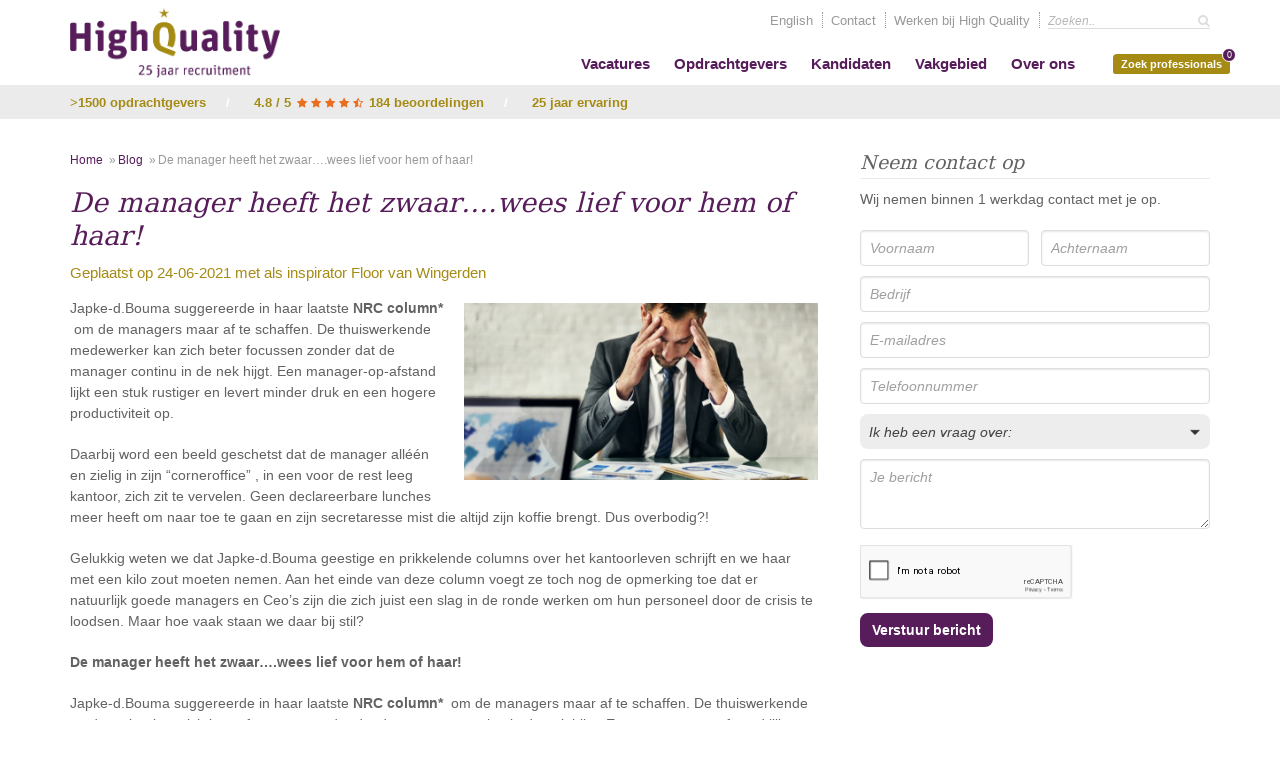

--- FILE ---
content_type: text/html; charset=UTF-8
request_url: https://www.high-quality.nl/blog/de-manager-heeft-het-zwaar.wees-lief-voor-hem-of-haar
body_size: 10646
content:

<!DOCTYPE html>
<html lang="en">
<head>
      <meta charset="UTF-8">
      <meta name="viewport" content="width=device-width, initial-scale=1.0">
      <meta http-equiv="X-UA-Compatible" content="ie=edge">
      <title>De manager heeft het zwaar….wees lief voor hem of haar! - Blog - High Quality interim bemiddeling, detachering en werving &amp; selectie</title>
      <link rel="alternate" href="https://www.high-quality.nl/blog/de-manager-heeft-het-zwaar.wees-lief-voor-hem-of-haar" hreflang="nl" />
	  <link rel="canonical" href="https://www.high-quality.nl/blog/de-manager-heeft-het-zwaar.wees-lief-voor-hem-of-haar"/>
	  <meta property="og:title" content="De manager heeft het zwaar….wees lief voor hem of haar!"/>
	  <meta property="og:site_name" content="High Quality interim bemiddeling, detachering en werving &amp; selectie"/>
	  <meta name="description" content="Japke-d.Bouma suggereerde in haar laatste NRC column* &nbsp;om de managers maar af te schaffen. De thuiswerkende medewerker kan zich beter focussen zonder dat de manager continu in de nek hijgt. Een manager-op-afstand lijkt een stuk rustiger en levert minder druk en een hogere productiviteit op.

Daarbij word een beeld geschetst dat de manager all&eacute;&eacute;n en zielig in zijn &ldquo;corneroffice&rdquo; , in een voor de rest leeg kantoor, zich zit te vervelen. Geen declareerbare lunches meer heeft om naar toe te gaan en zijn secretaresse mist die altijd zijn koffie brengt. Dus overbodig?!

Gelukkig weten we dat Japke-d.Bouma geestige en prikkelende columns over het kantoorleven schrijft en we haar met een kilo zout moeten nemen. Aan het einde van deze column voegt ze toch nog de opmerking toe dat er natuurlijk goede managers en Ceo&rsquo;s zijn die zich juist een slag in de ronde werken om hun personeel door de crisis te loodsen. Maar hoe vaak staan we daar bij stil?">
	  <meta property="og:description" content="Japke-d.Bouma suggereerde in haar laatste NRC column* &nbsp;om de managers maar af te schaffen. De thuiswerkende medewerker kan zich beter focussen zonder dat de manager continu in de nek hijgt. Een manager-op-afstand lijkt een stuk rustiger en levert minder druk en een hogere productiviteit op.

Daarbij word een beeld geschetst dat de manager all&eacute;&eacute;n en zielig in zijn &ldquo;corneroffice&rdquo; , in een voor de rest leeg kantoor, zich zit te vervelen. Geen declareerbare lunches meer heeft om naar toe te gaan en zijn secretaresse mist die altijd zijn koffie brengt. Dus overbodig?!

Gelukkig weten we dat Japke-d.Bouma geestige en prikkelende columns over het kantoorleven schrijft en we haar met een kilo zout moeten nemen. Aan het einde van deze column voegt ze toch nog de opmerking toe dat er natuurlijk goede managers en Ceo&rsquo;s zijn die zich juist een slag in de ronde werken om hun personeel door de crisis te loodsen. Maar hoe vaak staan we daar bij stil?" />
	  <meta name="keywords" content="recruitmentbureau, interim bemiddeling, werving en selectie, finance professionals, HR professionals, secretariële professionals, detachering, no cure no pay, 6 maanden garantie, High Quality Recruitment, Randstad, Brabant, Gelderland, Limburg">
      <link rel="image_src" href="https://www.high-quality.nl/images/blog/_some/stress_man.jpg">
	  <meta property="og:image" content="https://www.high-quality.nl/images/blog/_some/stress_man.jpg"/>
	  <meta property="og:image:secure_url" content="https://www.high-quality.nl/images/blog/_some/stress_man.jpg" />
	  	  <meta property="og:image:width" content="1200" />
      <meta property="og:image:height" content="630" />
	  <meta property="og:image:type" content="image/jpeg" />
	  <meta name="twitter:card" content="summary">
	  <meta name="twitter:site" content="@highquality_nl">
	  <meta name="twitter:creator" content="@highquality_nl">
	  <meta name="twitter:title" content="De manager heeft het zwaar….wees lief voor hem of haar!">
	  <meta name="twitter:description" content="Japke-d.Bouma suggereerde in haar laatste NRC column* &nbsp;om de managers maar af te schaffen. De thuiswerkende medewerker kan zich beter focussen zonder dat de manager continu in de nek hijgt. Een manager-op-afstand lijkt een stuk rustiger en levert minder druk en een hogere productiviteit op.

Daarbij word een beeld geschetst dat de manager all&eacute;&eacute;n en zielig in zijn &ldquo;corneroffice&rdquo; , in een voor de rest leeg kantoor, zich zit te vervelen. Geen declareerbare lunches meer heeft om naar toe te gaan en zijn secretaresse mist die altijd zijn koffie brengt. Dus overbodig?!

Gelukkig weten we dat Japke-d.Bouma geestige en prikkelende columns over het kantoorleven schrijft en we haar met een kilo zout moeten nemen. Aan het einde van deze column voegt ze toch nog de opmerking toe dat er natuurlijk goede managers en Ceo&rsquo;s zijn die zich juist een slag in de ronde werken om hun personeel door de crisis te loodsen. Maar hoe vaak staan we daar bij stil?">
	  <meta name="twitter:image" content="https://www.high-quality.nl/images/blog/_some/stress_man.jpg">
	  <meta name="language" content="dutch" />
	  <meta name="facebook-domain-verification" content="v0mjbhf1l2pkc3a8p40bms3cbh6r2u" />
	  <link rel="stylesheet" href="https://cdnjs.cloudflare.com/ajax/libs/font-awesome/4.7.0/css/font-awesome.min.css">
	  <link rel="stylesheet" href="/assets/css/simplelightbox.min.css?v1769420884">
      
	  
	  <link rel="stylesheet" href="/assets/css/new-style.css?v1769420884">
	  
	  
      <script src="https://code.jquery.com/jquery-3.4.1.min.js" integrity="sha256-CSXorXvZcTkaix6Yvo6HppcZGetbYMGWSFlBw8HfCJo=" crossorigin="anonymous"></script>
	  <script type='application/ld+json'> 
{
	"@context": "http://www.schema.org",
	"@type": ["Organization", "LocalBusiness","EmploymentAgency"],
	"@id": "#TheBusiness",
	"image": "https://www.high-quality.nl/assets/images/nl_logo.png",
	"name": "High Quality",
	"legalName" : "High Quality",
	"alternateName": "High Quality Recruitment",
	"url": "https://www.high-quality.nl/",
	"mainEntityOfPage": {
		"@type": "WebPage",
		"@id": "https://www.high-quality.nl/"
	},
	"logo": "https://www.high-quality.nl/assets/images/nl_logo.png",
	"telephone": "+31-023-2061500",
	"description": "Detacheringsbureau High Quality detacheert financieel personeel. Goud zijn we ook in de werving van secretarieel en HRM personeel.",
	"priceRange": "",
	"openingHours": "Mo,Tu,We,Th,Fr 09:00-18:00",
	"address": {
		"@type": "PostalAddress",
		"addressLocality": "Hoofddorp",
		"addressRegion": "NH",
		"postalCode":"2132 XE",
		"streetAddress": "Burgemeester Pabstlaan 10C"
	},
	"geo": {
		"@type": "GeoCoordinates",
		"latitude": "52.30892562866211",
		"longitude": "4.692253112792969"
	},
	"contactPoint": [
		{ 
			"@type": "ContactPoint",
			"telephone": "+31-023-2061500",
			"contactType": "customer service",
			"email": "info@high-quality.nl",
			"areaServed": [
				"NL",
				"BE"
			],
			"availableLanguage": [
				"Dutch",
				"English"
			]
		}
	],
	"sameAs": [
	"https://www.facebook.com/HighQualityRecruitment/",
    "https://www.linkedin.com/company/250401/",
    "https://twitter.com/highquality_nl"
	],
	"makesOffer":[
		{
			"@type":"Offer",
			"itemOffered":
				{
					"@type":"Service",
					"name":"Detachering",
					"url":"https://www.high-quality.nl/opdrachtgevers/detachering/"
				}
			},
			{
				"@type":"Offer",
				"itemOffered":
				{
					"@type":"Service",
					"name":"Werving & selectie",
					"url":"https://www.high-quality.nl/opdrachtgevers/werving-selectie/"
				}
			}
	],
	"location": [
		{
			"@type": "PostalAddress",
			"telephone": "+31-023-2061500",
			"streetAddress": "Burgemeester Pabstlaan 10C",
			"addressLocality": "Hoofddorp",
			"addressRegion": "NH",
			"addressCountry": "Netherlands",
			"postalCode": "2132 XE"
		}
	],
	"aggregateRating": {
                    "@type": "AggregateRating",
                    "bestRating": "5",
                    "worstRating": "4",
                    "ratingValue": "5",
                    "reviewCount": "100",
                    "url":"https://www.high-quality.nl/"
                },
	"potentialAction": {
		"@type": "InteractAction",
		"target":
		{
			"@type": "EntryPoint",
			"name":"Stel een vraag",
			"urlTemplate": "https://www.high-quality.nl/",
			"inLanguage": "nl-NL",
			"actionPlatform":
			[
				"http://schema.org/DesktopWebPlatform",
				"http://schema.org/IOSPlatform",
				"http://schema.org/AndroidPlatform"
			]
		}
		
	},
	"foundingDate": "2000",
	"founders": [
		{
			"@type": "Person",
			"name": "Gerard Zwart",
			"worksFor": "High Quality",
			"email": "mailto:g.zwart@high-quality.nl",
			"image": "https://www.high-quality.nl/images/people/Gerard_Zwart.jpg",
			"jobTitle": "Owner",
			"gender": "male",
			"nationality": "Dutch"
		}	
	]
}
</script>
	  <script async src="https://www.googletagmanager.com/gtag/js?id=UA-8290039-1" data-cookieconsent="statistics"></script>
<script data-cookieconsent="statistics">
  window.dataLayer = window.dataLayer || [];
  function gtag(){dataLayer.push(arguments);}
  gtag('js', new Date());
  gtag('config', 'UA-8290039-1', { 'optimize_id': 'GTM-5S5M5N8'});
</script>
<!-- Google Tag Manager -->
<script data-cookieconsent="statistics">(function(w,d,s,l,i){w[l]=w[l]||[];w[l].push({'gtm.start':
new Date().getTime(),event:'gtm.js'});var f=d.getElementsByTagName(s)[0],
j=d.createElement(s),dl=l!='dataLayer'?'&l='+l:'';j.async=true;j.src=
'https://www.googletagmanager.com/gtm.js?id='+i+dl;f.parentNode.insertBefore(j,f);
})(window,document,'script','dataLayer','GTM-PJLB7NL');</script>
<!-- End Google Tag Manager -->

<!-- Google tag (gtag.js) -->
<script async src="https://www.googletagmanager.com/gtag/js?id=AW-956224850" data-cookieconsent="statistics"></script>
<script data-cookieconsent="statistics">
  window.dataLayer = window.dataLayer || [];
  function gtag(){dataLayer.push(arguments);}
  gtag('js', new Date());

  gtag('config', 'AW-956224850');
</script>
<script data-cookieconsent="statistics">!function(f,b,e,v,n,t,s) 
{if(f.fbq)return;n=f.fbq=function(){n.callMethod? 
n.callMethod.apply(n,arguments):n.queue.push(arguments)}; 
if(!f._fbq)f._fbq=n;n.push=n;n.loaded=!0;n.version='2.0'; 
n.queue=[];t=b.createElement(e);t.async=!0; 
t.src=v;s=b.getElementsByTagName(e)[0]; 
s.parentNode.insertBefore(t,s)}(window, document,'script', 
'https://connect.facebook.net/en_US/fbevents.js'); 
fbq('init', '1622324274668100'); 
fbq('track', 'PageView');</script>
<script data-cookieconsent="statistics">(function(h,o,t,j,a,r){h.hj=h.hj||function(){(h.hj.q=h.hj.q||[]).push(arguments)};
        h._hjSettings={hjid:1291600,hjsv:6};
        a=o.getElementsByTagName('head')[0];
        r=o.createElement('script');r.async=1;
        r.src=t+h._hjSettings.hjid+j+h._hjSettings.hjsv;
        a.appendChild(r);
    })(window,document,'https://static.hotjar.com/c/hotjar-','.js?sv=');</script><script>
  (function(w,d,t,r,u)
  {
    var f,n,i;
    w[u]=w[u]||[],f=function()
    {
      var o={ti:"283016864", enableAutoSpaTracking: true}; 
      o.q=w[u],w[u]=new UET(o),w[u].push("pageLoad") 
    },
    n=d.createElement(t),n.src=r,n.async=1,n.onload=n.onreadystatechange=function()
    {
      var s=this.readyState;
      s&&s!=="loaded"&&s!=="complete"||(f(),n.onload=n.onreadystatechange=null)
    },
    i=d.getElementsByTagName(t)[0],i.parentNode.insertBefore(n,i)
  })
  (window,document,"script","//bat.bing.com/bat.js","uetq");
</script>
	  
	  
	  
</head>
<body>
<!-- Google Tag Manager (noscript) -->
<noscript><iframe src="https://www.googletagmanager.com/ns.html?id=GTM-PJLB7NL"
height="0" width="0" style="display:none;visibility:hidden"></iframe></noscript>
<!-- End Google Tag Manager (noscript) -->
<div id="body">
<header class="nav-down">
    <div id="togglehead" class="mobile-only"></div>
	<div class="wrapper">
	<a href="/" class="logo">High Quality interim bemiddeling, detachering en werving &amp; selectie</a>
		<nav id="top-nav" class="desktop-only">
			<ul>
			

<li><a href="https://www.high-quality.nl/en">English</a></li>



			
				<li class=""><a href="/over-ons/contact" title="Contact">Contact</a></li>
    
     <li class=""><a href="/over-ons/werken-bij-high-quality" title="Werken bij High Quality">Werken bij High Quality</a></li>
				<li><form id="search" method="post" action="https://www.high-quality.nl/"  >
<div class='hiddenFields'>
<input type="hidden" name="params" value="eyJyZXN1bHRfcGFnZSI6Ilwvem9la2VuIn0" />
<input type="hidden" name="ACT" value="27" />
<input type="hidden" name="site_id" value="1" />
<input type="hidden" name="csrf_token" value="021ecd46bcff6c2a3cc4d3b58dcc8a3a83ddb865" />
</div>

<input type="text" value="" name="q" id="keywords-top" placeholder="Zoeken.." class="required"><a href="#" class="fa fa-search submit"></a></form></li>
			</ul>	
		</nav>
		<nav id="main-nav" class="desktop-only with-favorites">
		<ul class="main-nav">
     <li class=""><a href="/kandidaten/vacatures" title="Vacatures">Vacatures<!--/nl/blog - /kandidaten/vacatures--></a></li>
    
     <li class=" has-children"><a href="/opdrachtgevers" title="Opdrachtgevers" class="parent-a">Opdrachtgevers<!--/nl/blog - /opdrachtgevers--></a><ul>
     <li class=""><a href="/opdrachtgevers/detachering-en-interim" title="Detachering & Interim bemiddeling">Detachering & Interim bemiddeling<!--/nl/blog - /opdrachtgevers/detachering-en-interim--></a></li>
    
     <li class=""><a href="/opdrachtgevers/werving-selectie" title="Werving & Selectie">Werving & Selectie<!--/nl/blog - /opdrachtgevers/werving-selectie--></a></li>
    
     <li class=""><a href="/opdrachtgevers/beschikbare-professionals" title="Beschikbare professionals">Beschikbare professionals<!--/nl/blog - /opdrachtgevers/beschikbare-professionals--></a></li>
    
     <li class=""><a href="/recruitment-eindhoven" title="Regio Brabant / Gelderland">Regio Brabant / Gelderland<!--/nl/blog - /recruitment-eindhoven--></a></li>
    
     <li class=""><a href="/recruitment-zorg-onderwijs-non-profit" title="Publieke sector">Publieke sector<!--/nl/blog - /recruitment-zorg-onderwijs-non-profit--></a></li>
    </ul></li>
    
     <li class=" has-children"><a href="/kandidaten" title="Kandidaten" class="parent-a">Kandidaten<!--/nl/blog - /kandidaten--></a><ul>
     <li class=""><a href="/kandidaten/vacatures" title="Vacatures">Vacatures<!--/nl/blog - /kandidaten/vacatures--></a></li>
    
     <li class=""><a href="/kandidaten/inschrijven" title="Inschrijven">Inschrijven<!--/nl/blog - /kandidaten/inschrijven--></a></li>
    
     <li class=""><a href="/kandidaten/freelance-of-zzp" title="Freelance & Interim">Freelance & Interim<!--/nl/blog - /kandidaten/freelance-of-zzp--></a></li>
    
     <li class=""><a href="/kandidaten/werving-selectie" title="Werving & Selectie">Werving & Selectie<!--/nl/blog - /kandidaten/werving-selectie--></a></li>
    </ul></li>
    
     <li class=" has-children"><a href="/vakgebied" title="Vakgebied" class="parent-a">Vakgebied<!--/nl/blog - /vakgebied--></a><ul>
     <li class=""><a href="/vakgebied/financieel" title="Finance">Finance<!--/nl/blog - /vakgebied/financieel--></a></li>
    
     <li class=""><a href="/vakgebied/hr" title="HR">HR<!--/nl/blog - /vakgebied/hr--></a></li>
    
     <li class=""><a href="/vakgebied/secretarieel" title="Secretarieel">Secretarieel<!--/nl/blog - /vakgebied/secretarieel--></a></li>
    
     <li class=""><a href="/recruitment-zorg-onderwijs-non-profit" title="Publiek">Publiek<!--/nl/blog - /recruitment-zorg-onderwijs-non-profit--></a></li>
    </ul></li>
    
     <li class=" has-children"><a href="/over-ons" title="Over ons" class="parent-a">Over ons<!--/nl/blog - /over-ons--></a><ul>
     <li class=""><a href="/over-ons/referenties" title="Onze opdrachtgevers">Onze opdrachtgevers<!--/nl/blog - /over-ons/referenties--></a></li>
    
     <li class=""><a href="/over-ons/reviews" title="Reviews">Reviews<!--/nl/blog - /over-ons/reviews--></a></li>
    
     <li class=""><a href="/insight-hub" title="Blog">Blog<!--/nl/blog - /insight-hub--></a></li>
    
     <li class=""><a href="/over-ons/events" title="Kennissessies">Kennissessies<!--/nl/blog - /over-ons/events--></a></li>
    
     <li class=""><a href="/over-ons/artikelen" title="Artikelen">Artikelen<!--/nl/blog - /over-ons/artikelen--></a></li>
    
     <li class=""><a href="/over-ons/team" title="Ons Team">Ons Team<!--/nl/blog - /over-ons/team--></a></li>
    
     <li class=""><a href="/over-ons/werken-bij-high-quality" title="Werken bij HQ">Werken bij HQ<!--/nl/blog - /over-ons/werken-bij-high-quality--></a></li>
    
     <li class=""><a href="/over-ons/contact" title="Contact">Contact<!--/nl/blog - /over-ons/contact--></a></li>
    </ul></li>
    </ul>
	
	
	<div class="desktop-only favorite-container has-children"><span href="#" id="favorites" class="show-favorites"><i></i> Zoek professionals<span id="simpleCart_quantity2" class="simpleCart_quantity"></span><ul><li><a href="/opdrachtgevers/beschikbare-professionals?cat=[843]">Finance Professionals (44)</a></li><li><a href="/opdrachtgevers/beschikbare-professionals?cat=[844]">HR Professionals (20)</a></li><li><a href="/opdrachtgevers/beschikbare-professionals?cat=[845]">Secretariële Professionals (31)</a></li><li><a href="/opdrachtgevers/beschikbare-professionals">Alle Professionals (111)</a></li><li><a href="/assets/images/blank.gif" class="htmlbox" rel="selectedprofessionals">Geselecteerd (<span id="simpleCart_quantity4" class="simpleCart_quantity"></span>)</a></li></ul></span></div>
	
		</nav>
		<a href="#" id="toggle" class="mobile-only"><i class="fa fa-bars"></i> Menu</a>
		</div>
</header>


<div class="checklist">
<div class="wrapper">
	<ul>
	
	<li class="no-check"><a href="/over-ons/referenties">>1500 opdrachtgevers</a></li><li class="dash">/</li>
	
	<li class="no-check"><a href="/over-ons/reviews">4.8 / 5 <i class="fa fa-star"></i><i class="fa fa-star"></i><i class="fa fa-star"></i><i class="fa fa-star"></i><i class="fa fa-star-half-full"></i> 184 beoordelingen</a></li><li class="dash">/</li>
	
	<li class="no-check">25 jaar ervaring</li>
	
	</ul>
</div>
</div>

<main>
<section class="container blog">
	<div class="wrapper">
		<div class="block two-three content">
		<ul class="breadcrumbs"><li><a href="/">Home</a></li><li><a href="/blog">Blog</a></li><li>De manager heeft het zwaar….wees lief voor hem of haar!</li></ul>
		<h1>De manager heeft het zwaar….wees lief voor hem of haar!</h1>
		<h4 class="meta orange">Geplaatst op 24-06-2021 met als inspirator <a href="https://www.linkedin.com/in/floorvanwingerden/" target="_blank">Floor van Wingerden</a></h4>
		<hr class="embel" />
		<img src="https://www.high-quality.nl/images/blog/_overview/stress_man.jpg" class="blog-image" alt="De manager heeft het zwaar….wees lief voor hem of haar!" /><p>Japke-d.Bouma suggereerde in haar laatste <strong>NRC column* </strong>&nbsp;om de managers maar af te schaffen. De thuiswerkende medewerker kan zich beter focussen zonder dat de manager continu in de nek hijgt. Een manager-op-afstand lijkt een stuk rustiger en levert minder druk en een hogere productiviteit op.</p>

<p>Daarbij word een beeld geschetst dat de manager all&eacute;&eacute;n en zielig in zijn &ldquo;corneroffice&rdquo; , in een voor de rest leeg kantoor, zich zit te vervelen. Geen declareerbare lunches meer heeft om naar toe te gaan en zijn secretaresse mist die altijd zijn koffie brengt. Dus overbodig?!</p>

<p>Gelukkig weten we dat Japke-d.Bouma geestige en prikkelende columns over het kantoorleven schrijft en we haar met een kilo zout moeten nemen. Aan het einde van deze column voegt ze toch nog de opmerking toe dat er natuurlijk goede managers en Ceo&rsquo;s zijn die zich juist een slag in de ronde werken om hun personeel door de crisis te loodsen. Maar hoe vaak staan we daar bij stil?</p>

		<p><strong>De manager heeft het zwaar&hellip;.wees lief voor hem of haar!</strong></p>

<p>Japke-d.Bouma suggereerde in haar laatste <strong>NRC column* </strong>&nbsp;om de managers maar af te schaffen. De thuiswerkende medewerker kan zich beter focussen zonder dat de manager continu in de nek hijgt. Een manager-op-afstand lijkt een stuk rustiger en levert minder druk en een hogere productiviteit op.</p>

<p>Daarbij word een beeld geschetst dat de manager all&eacute;&eacute;n en zielig in zijn &ldquo;corneroffice&rdquo; , in een voor de rest leeg kantoor, zich zit te vervelen. Geen declareerbare lunches meer heeft om naar toe te gaan en zijn secretaresse mist die altijd zijn koffie brengt. Dus overbodig?!</p>

<p>Gelukkig weten we dat Japke-d.Bouma geestige en prikkelende columns over het kantoorleven schrijft en we haar met een kilo zout moeten nemen. Aan het einde van deze column voegt ze toch nog de opmerking toe dat er natuurlijk goede managers en Ceo&rsquo;s zijn die zich juist een slag in de ronde werken om hun personeel door de crisis te loodsen. Maar hoe vaak staan we daar bij stil?</p>

<p><strong>De manager is net een mens </strong></p>

<p>De manager worstelt net als zijn of haar medewerkers met gedeeltelijk of geheel thuiswerken met alle voordelen (geen reistijd of file, zelf tijd indelen, goede koffie) en nadelen (grens werk-priv&eacute; vervaagt, extra druk door gezin/partner thuis). En hij snakt ook naar licht aan het einde van de tunnel om weer naar kantoor te kunnen gaan, de collega&rsquo;s weer live zien, het &ldquo;normale &ldquo; ritme enigszins weer oppakken, het gevoel weer lucht te krijgen. Maar ondertussen heeft de manager ook nog de zorg voor het welzijn van de medewerkers. Omdat de huidige thuiswerksituatie aantoonbaar een grote impact op ons stressniveau heeft en er een verhoogde kans op burn-out en uitval is. Een vinger aan de pols te houden hoe het met iedereen gaat valt in de praktijk niet mee als je de medewerker niet dagelijks ziet of meemaakt. Voorheen sprak je elkaar bij het koffie apparaat, of liep je even binnen om te informeren hoe het is. Of werd er even buiten kantoor geluncht en kon je zien hoe iemand er bij zit. Nu is dat een stuk lastiger om op afstand persoonlijke aandacht te geven aan de medewerker die het zwaar heeft. Weer een Zoommeeting is dan vaak contra effectief. Een belletje of een wandeling-op-afstand maken is een alternatief, maar daar is extra tijd en aandacht voor nodig; bovenop het &ldquo;normale&rdquo; werk.</p>

<p>En dan heb ik het nog niet over de bedrijven die in zwaar weer zitten door deze Corona crisis. Die moeite hebben om het hoofd boven water te houden, klanten en opdrachten zien verdwijnen, financieel op het randje lopen en nog niet weten of en hoe ze het gaan overleven. De managers van deze bedrijven zitten zich vast niet te vervelen in hun &ldquo;corner office&rdquo;. Die moeten vol aan de bak! En &oacute;&oacute;k vanuit een thuiswerksituatie met kinderen en een partner die thuiswerkt. Die ook &rsquo;s avonds&nbsp; het eten op tafel zet, geschiedenis overhoort en ongetwijfeld daarna weer achter de laptop kruipt. Over werkdruk en thuiswerkstress gesproken&hellip;</p>

<p><strong>De manager faciliteert jouw succes </strong></p>

<p>Dus laten we lief zijn voor de manager en ons realiseren dat hij of zij meer is dan iemand die, volgens Japke-D. &ldquo;altijd in de weg loopt, altijd wil vergaderen op de meest onmogelijke momenten en met&nbsp; nieuwe idee&euml;n, brainstorms, targets, deadlines, managementhypes en cursussen komt wanneer je net even met je werk verder wilde&rdquo;. Iemand die niet alleen tijd en aandacht geeft aan een medewerker die het even niet meer ziet zitten, maar ook aan de directie die zich zorgen maakt over de business en resultaten verlangt. Die weer fris en fruitig de zoveelste Teams-vergadering voorzit en ervoor moet zorgen dat er on-line een goede dialoog wordt gevoerd om tot een gezamenlijk teambesluit te komen.</p>

<p>Dus wat kun jij als medewerker doen om je manager te ondersteunen ? Heb begrip voor zijn/haar&nbsp; situatie en wees proactief. Geef concreet aan wat jij nodig hebt van hem of haar om goed je werk te kunnen doen en je werkenergie in balans te houden. En omgekeerd. Laat ook regelmatig weten hoe je in je vel zit; ook als het goed gaat.</p>

<p>Veel managers krijgen stress als ze het gevoel hebben dat ze geen controle meer hebben, er gebrek aan snelheid, focus of resultaat is. Ze worden ongeduldig, kunnen ge&iuml;rriteerd en drammerig overkomen. Laat ze zien dat je met de juiste dingen bezig bent en dat er actie wordt ondernomen, luister goed en laat hen een heldere toelichting geven, motiveer hem/haar om geduldig te zijn.</p>

<p>Er zijn managers die stress krijgen als zaken niet goed zijn voorbereid, er een gebrek aan informatie of structuur is of tijd wordt verspild. Die stellen veel vragen, verliezen zich in veel details, kunnen geen besluiten nemen. Help ze om ze die informatie te verkrijgen, even een stap terug te nemen om te reflecteren en te motiveren om de lat wat lager te zetten. Moet het 100 % perfect zijn?</p>

<p><strong>Samen sterk</strong></p>

<p>Laten we de manager juist koesteren. Samen maak je elkaar sterk; de manager die je de ruimte, middelen en ondersteuning geeft om tot de mooiste resultaten te komen. Jij die met je resultaten de manager in staat stelt jullie teamdoelen te realiseren wat weer leidt tot nieuwe ruimte en middelen.</p>

<p>&nbsp;</p>

<p><strong>Floor van Wingerden</strong> is partner bij Perpetuum Organisatieontwikkeling en Founder van VIGO Flow at work, een digitaal persoonlijk ontwikkeling instrument dat medewerkers in staat om de werkenergie op peil te houden. <a href="http://www.vigo.works">www.vigo.works</a></p>

		<hr class="embel" />
		<h3 class="subheading">Met medewerking van</h3>
		<p class="contact-info author"><img src="https://www.high-quality.nl/images/people/_square/Floor.jpg" class="contact-pic" alt="Floor van Wingerden">Dit artikel is gebaseerd op een kennissessie, of inspiratie gegeven door <span>Floor van Wingerden</span><br />Meer achtergrondinformatie kun je vinden via <a href="https://www.linkedin.com/in/floorvanwingerden/" target="_blank">LinkedIn</a></p><hr class="embel" />
		<p><a href="/blog" class="btn">Terug naar overzicht</a></p>
		</div>
		<div class="block one-three sidebar">
			




























































<div class="block one-one"><!-- Contact Form -->
<h4>Neem contact op</h4>
  <p>Wij nemen binnen 1 werkdag contact met je op.</p>

<form action="https://www.high-quality.nl/?ACT=30" accept-charset="utf-8" id="question-form" method="post"><div style="display:none">
<input type="hidden" name="params_id" value="10171584" />
</div>	  
	  <p class="show-error"><input placeholder="Voornaam" type="text" class="field small-field required" name="voornaam" />
	  <input placeholder="Achternaam" type="text" class="field small-field field-r required" name="achternaam" /></p>
	  <p class="show-error"><input type="text" placeholder="Bedrijf" class="field required" name="company"></p>
	  <p class="show-error"><input type="text" placeholder="E-mailadres" class="field required email" name="email"></p>
	  <p class="show-error"><input type="text" placeholder="Telefoonnummer" class="field" name="phone"></p>
	  <span style="display: none"><input type="text" placeholder="Naam" class="field" name="name"></span>
	  <p class="show-error"><select name="subject" class="required">
	  
	  <option value="">Ik heb een vraag over:</option>
	  
	  <option value="Interim ondersteuning">Interim ondersteuning</option>
	  
	  <option value="Werving & Selectie">Werving & Selectie</option>
	  
	  <option value="Een vacature">Een vacature</option>
	  
	  <option value="Anders">Anders</option>
	  
	  </select></p>
	  <p class="show-error"><textarea placeholder="Je bericht" name="message" class="required"></textarea></p>
	  <input type="hidden" name="utm_source" id="utm_source" value="" />
	  <input type="hidden" name="gclid" id="gclid" value="" />
	  <input type="hidden" name="utm_medium" id="utm_medium" value="" />
<input type="hidden" name="utm_campaign" id="utm_campaign" value="" />
<input type="hidden" name="utm_term" id="utm_term" value="" />
<input type="hidden" name="utm_content" id="utm_content" value="" />
<input type="hidden" name="utm_adgroup" id="utm_adgroup" value="" />
<input type="hidden" name="utm_device" id="utm_device" value="" />
	  <div class="g-recaptcha"></div>
<div class="show-error captcha-error small-captcha-error"><input type="hidden" class="captcha-error required" value="" /></div>
	  <input type="hidden" name="identifier" value="blog/de-manager-heeft-het-zwaar.wees-lief-voor-hem-of-haar" />
	  <input type="submit" class="btn" value="Verstuur bericht"></form>
</div>

























		</div>
	</div>
</section>

</main>



<footer class="container">
	<div class="wrapper">
	
	
	<div class="block one-four">
	<h3>Contact</h3>

<p>Kantoor Randstad:<br />
Burgemeester Pabstlaan 10C<br />
2131 XE Hoofddorp</p>

<p><a class="phone purple" href="tel:023 - 206 1500" id="footer-phone">023 - 206 1500</a></p>

<p><a href="https://www.high-quality.nl/recruitment-eindhoven">Kantoor Brabant</a>:<br />
<a href="https://www.high-quality.nl/recruitment-eindhoven">Frederiklaan 10e<br />
5616 NH Eindhoven</a></p>

<p><a class="phone purple" href="tel:040 - 240 5270" id="footer-phone">040 - 240 5270</a></p>

	</div>
	
	
	
	
	
	
	<div class="block one-two">
	<div class="block one-two no-padding">
	<h3>Onze diensten</h3>

<ul id="nav-sub">
	<li class="first"><a href="https://www.high-quality.nl/opdrachtgevers/detachering-en-interim">Interim Bemiddeling &amp; detachering</a></li>
	<li><a href="https://www.high-quality.nl/opdrachtgevers/werving-selectie">Werving &amp; Selectie</a></li>
	<li><a href="https://www.high-quality.nl/over-ons/referenties">Bekijk onze referenties</a></li>
</ul>

<h3><a href="https://www.high-quality.nl/opdrachtgevers/beschikbare-professionals">Beschikbare professionals</a></h3>

<ul id="nav-sub">
	<li class="first"><a href="https://www.high-quality.nl/opdrachtgevers/beschikbare-professionals?cat=[843]&amp;uur=&amp;salaris=&amp;uurtarief=&amp;keywords=">Financi&euml;le professionals</a></li>
	<li><a href="https://www.high-quality.nl/opdrachtgevers/beschikbare-professionals?cat=[845]&amp;uur=&amp;salaris=&amp;uurtarief=&amp;keywords=">Secretari&euml;le professionals</a></li>
	<li><a href="https://www.high-quality.nl/opdrachtgevers/beschikbare-professionals?cat=[844]&amp;uur=&amp;salaris=&amp;uurtarief=&amp;keywords=">HR professionals</a></li>
	<li><a href="https://www.high-quality.nl/opdrachtgevers/beschikbare-professionals?cat=[18]&amp;uur=&amp;salaris=&amp;uurtarief=&amp;keywords=">Interim professionals</a></li>
</ul>

	</div>
	
	
	
	
	
	
	<div class="block one-two no-padding">
	<h3><a href="https://www.high-quality.nl/vakgebied">Vakgebieden</a></h3>

<ul id="nav-sub">
	<li><a href="https://www.high-quality.nl/vakgebied/financieel">Financieel</a></li>
	<li><a href="https://www.high-quality.nl/vakgebied/secretarieel">Secretarieel</a></li>
	<li><a href="https://www.high-quality.nl/vakgebied/hr">HR</a></li>
	<li><a href="https://www.high-quality.nl/recruitment-zorg-onderwijs-non-profit">Publiek</a></li>
</ul>

<h3><a href="https://www.high-quality.nl/kandidaten/vacatures">Vacatures</a></h3>

<ul id="nav-sub">
	<li><a href="https://www.high-quality.nl/kandidaten/vacatures?cat=[843]&amp;uur=&amp;salaris=&amp;uurtarief=&amp;keywords=">Financi&euml;le vacatures</a></li>
	<li><a href="https://www.high-quality.nl/kandidaten/vacatures?cat=[845]&amp;uur=&amp;salaris=&amp;uurtarief=&amp;keywords=">Secretari&euml;le vacatures</a></li>
	<li><a href="https://www.high-quality.nl/kandidaten/vacatures?cat=[844]&amp;uur=&amp;salaris=&amp;uurtarief=&amp;keywords=">HR vacatures</a></li>
	<li><a href="https://www.high-quality.nl/kandidaten/vacatures?cat=[18]&amp;uur=&amp;salaris=&amp;uurtarief=&amp;keywords=">Interim vacatures</a></li>
	<li><a href="https://www.high-quality.nl/kandidaten/inschrijven">Schrijf je in bij High Quality</a></li>
</ul>

	</div>
	</div>
	
	
	
	<div class="block one-four">
	<h3>Meest gezochte professionals</h3>

<ul>
	<li><a href="https://www.high-quality.nl/vakgebied/financieel/boekhouder">Boekhouders</a></li>
	<li><a href="https://www.high-quality.nl/vakgebied/financieel/controller">Controllers</a></li>
	<li><a href="https://www.high-quality.nl/vakgebied/financieel/interim-salarisadministrateur">Interim Salarisadministrateur</a></li>
	<li><a href="https://www.high-quality.nl/vakgebied/secretarieel/secretaresse">Secretaresses</a></li>
	<li><a href="https://www.high-quality.nl/vakgebied/secretarieel/interim-project-secretaresse">Project Management Officers</a></li>
	<li><a href="https://www.high-quality.nl/vakgebied/secretarieel/office-manager">Office Manager</a></li>
	<li><a href="https://www.high-quality.nl/secretaris-bestuur">Secretarissen</a></li>
	<li><a href="https://www.high-quality.nl/vakgebied/hr/interim-recruiter">Interim Recruiter</a></li>
	<li><a href="https://www.high-quality.nl/vakgebied/hr/hr-manager">HR Managers</a></li>
</ul>

	</div>
	
	
	
	
	</div>
</footer>


</div>
<nav id="mobile">
	<a href="#" id="close">Menu <i class="fa fa-close"></i></a>
	<ul>
	<li><a href="/" title="Home">Home</a></li>
	<li class=""><a href="/kandidaten/vacatures" title="Vacatures">Vacatures</a><ul></ul></li>
    
     <li class=" has-children"><a href="/opdrachtgevers" title="Opdrachtgevers" class="parent-a">Opdrachtgevers</a><i class="fa fa-caret-down"></i><ul>
     <li class=""><a href="/opdrachtgevers/detachering-en-interim" title="Detachering & Interim bemiddeling">Detachering & Interim bemiddeling</a><ul></ul></li>
    
     <li class=""><a href="/opdrachtgevers/werving-selectie" title="Werving & Selectie">Werving & Selectie</a><ul></ul></li>
    
     <li class=""><a href="/opdrachtgevers/beschikbare-professionals" title="Beschikbare professionals">Beschikbare professionals</a><ul></ul></li>
    
     <li class=""><a href="/recruitment-eindhoven" title="Regio Brabant / Gelderland">Regio Brabant / Gelderland</a><ul></ul></li>
    
     <li class=""><a href="/recruitment-zorg-onderwijs-non-profit" title="Publieke sector">Publieke sector</a><ul></ul></li>
    </ul></li>
    
     <li class=" has-children"><a href="/kandidaten" title="Kandidaten" class="parent-a">Kandidaten</a><i class="fa fa-caret-down"></i><ul>
     <li class=""><a href="/kandidaten/vacatures" title="Vacatures">Vacatures</a><ul></ul></li>
    
     <li class=""><a href="/kandidaten/inschrijven" title="Inschrijven">Inschrijven</a><ul></ul></li>
    
     <li class=""><a href="/kandidaten/freelance-of-zzp" title="Freelance & Interim">Freelance & Interim</a><ul></ul></li>
    
     <li class=""><a href="/kandidaten/werving-selectie" title="Werving & Selectie">Werving & Selectie</a><ul></ul></li>
    </ul></li>
    
     <li class=" has-children"><a href="/vakgebied" title="Vakgebied" class="parent-a">Vakgebied</a><i class="fa fa-caret-down"></i><ul>
     <li class=""><a href="/vakgebied/financieel" title="Finance">Finance</a><ul></ul></li>
    
     <li class=""><a href="/vakgebied/hr" title="HR">HR</a><ul></ul></li>
    
     <li class=""><a href="/vakgebied/secretarieel" title="Secretarieel">Secretarieel</a><ul></ul></li>
    
     <li class=""><a href="/recruitment-zorg-onderwijs-non-profit" title="Publiek">Publiek</a><ul></ul></li>
    </ul></li>
    
     <li class=" has-children"><a href="/over-ons" title="Over ons" class="parent-a">Over ons</a><i class="fa fa-caret-down"></i><ul>
     <li class=""><a href="/over-ons/referenties" title="Onze opdrachtgevers">Onze opdrachtgevers</a><ul></ul></li>
    
     <li class=""><a href="/over-ons/reviews" title="Reviews">Reviews</a><ul></ul></li>
    
     <li class=""><a href="/insight-hub" title="Blog">Blog</a><ul></ul></li>
    
     <li class=""><a href="/over-ons/events" title="Kennissessies">Kennissessies</a><ul></ul></li>
    
     <li class=""><a href="/over-ons/artikelen" title="Artikelen">Artikelen</a><ul></ul></li>
    
     <li class=""><a href="/over-ons/team" title="Ons Team">Ons Team</a><ul></ul></li>
    
     <li class=""><a href="/over-ons/werken-bij-high-quality" title="Werken bij HQ">Werken bij HQ</a><ul></ul></li>
    
     <li class=""><a href="/over-ons/contact" title="Contact">Contact</a><ul></ul></li>
    </ul></li>
	<li class=""><a href="/over-ons/contact" title="Contact">Contact</a></li>
    
     <li class=""><a href="/over-ons/werken-bij-high-quality" title="Werken bij High Quality">Werken bij High Quality</a></li>
	<li><a href="/opdrachtgevers/beschikbare-professionals/contact">Uw kandidaten (<span id="simpleCart_quantity3" class="simpleCart_quantity"></span>)</a></li>
	

<li><a href="https://www.high-quality.nl/en">English</a></li>



	</ul>
		<div class="widget">
		<h4>Contact</h4>
		<p><a href="tel:+31232061500" id="mobile-menu-contact-phone" class="blue bold">023 - 206 1500</a><br><a href="mailto:info@high-quality.nl" id="mobile-menu-contact-mail">info@high-quality.nl</a></p>
		</div>
	</nav>
<script type="text/javascript" src="/assets/js/jquery.validate.min.nl.js"></script>
<script type="text/javascript" src="/assets/js/simpleCart.js?v=1769420884"></script>
<script src="/assets/js/doubletaptogo.min.js"></script>
<script src="/assets/js/simple-lightbox.jquery.min.js"></script>

<script type="text/javascript" src="/assets/js/init.js?v=1769420884"></script>


      


<button class="open-button desktop-only open-popup" onclick="openForm()">Neem contact op</button>
<a class="open-button open-button-fixed mobile-only" href="/over-ons/contact">Neem contact op</a>
<div class="chat-popup" id="myForm">
































































<div class="block one-one">
<h4>Neem contact op</h4>
<p>Wij nemen binnen 1 werkdag contact met je op.</p>

<form action="https://www.high-quality.nl/?ACT=30" accept-charset="utf-8" id="popup-form" method="post"><div style="display:none">
<input type="hidden" name="params_id" value="10171585" />
</div>	  
	  <p class="show-error"><input placeholder="Voornaam" type="text" class="field required" name="voornaam" /></p>
	  <p class="show-error"><input placeholder="Achternaam" type="text" class="field required" name="achternaam" /></p>
	  <p class="show-error"><input type="text" placeholder="Bedrijf" class="field required" name="company"></p>
	  <p class="show-error"><input type="text" placeholder="E-mailadres" class="field required email" name="email"></p>
	  <p class="show-error"><input type="text" placeholder="Telefoonnummer" class="field" name="phone"></p>
	  <span style="display: none"><input type="text" placeholder="Naam" class="field" name="name"></span>
	  <p class="show-error"><select name="subject" class="required">
	  
	  <option value="">Ik heb een vraag over:</option>
	  
	  <option value="Interim ondersteuning">Interim ondersteuning</option>
	  
	  <option value="Werving & Selectie">Werving & Selectie</option>
	  
	  <option value="Een vacature">Een vacature</option>
	  
	  <option value="Anders">Anders</option>
	  
	  </select></p>
	  <p class="show-error"><textarea placeholder="Je bericht" name="message" class="required"></textarea></p>
	  <input type="hidden" name="utm_source" id="utm_source" value="" />
	  <input type="hidden" name="gclid" id="gclid" value="" />
	  <input type="hidden" name="utm_medium" id="utm_medium" value="" />
<input type="hidden" name="utm_campaign" id="utm_campaign" value="" />
<input type="hidden" name="utm_term" id="utm_term" value="" />
<input type="hidden" name="utm_content" id="utm_content" value="" />
<input type="hidden" name="utm_adgroup" id="utm_adgroup" value="" />
<input type="hidden" name="utm_device" id="utm_device" value="" />
	  <div class="g-recaptcha"></div>
<div class="show-error captcha-error small-captcha-error"><input type="hidden" class="captcha-error required" value="" /></div>
	  <input type="hidden" name="identifier" value="Popup Form on blog/de-manager-heeft-het-zwaar.wees-lief-voor-hem-of-haar" />
	  <input type="submit" class="btn" value="Verstuur bericht"></form>
</div>
















<div class="block one-one"><hr class="embel" />
<p class="center">of bel<br /><a class="phone purple" href="tel:023 - 206 1500" id="contact-phone">023 - 206 1500</a></p></div>
<button type="button" class="cancel-button" onclick="closeForm()">x</button>
</div>
<script>
function openForm() {
  $('#myForm').show(400);
  $('.open-popup').hide();
}
function closeForm() {
  $('#myForm').hide();
  $('.open-popup').show();
}
$(document).ready(function(){
if (sessionStorage.getItem('advertOnce') !== 'true' && $(window).width() > 750) {
setTimeout(function(){ openForm(); sessionStorage.setItem('advertOnce','true')}, 30000);
}
$('#reset-session').on('click',function(e){
e.preventDefault();
sessionStorage.setItem('advertOnce','');
});
});
</script>


<script type="text/javascript">
_linkedin_partner_id = "928578";
window._linkedin_data_partner_ids = window._linkedin_data_partner_ids || [];
window._linkedin_data_partner_ids.push(_linkedin_partner_id);
</script><script type="text/javascript">
(function(l) {
if (!l){window.lintrk = function(a,b){window.lintrk.q.push([a,b])};
window.lintrk.q=[]}
var s = document.getElementsByTagName("script")[0];
var b = document.createElement("script");
b.type = "text/javascript";b.async = true;
b.src = "https://snap.licdn.com/li.lms-analytics/insight.min.js";
s.parentNode.insertBefore(b, s);})(window.lintrk);
</script>
<noscript>
<img height="1" width="1" style="display:none;" alt="" src="https://px.ads.linkedin.com/collect/?pid=928578&fmt=gif" />
</noscript>

<div id="selectedprofessionals" class="dialog">
<h3>Uw selectie (<span id="simpleCart_quantity3" class="simpleCart_quantity"></span>)</h3>
<div class="simpleCart_items"></div>
<p class="cart-empty">Je hebt nog geen kandidaten geselecteerd<br /><a href="/opdrachtgevers/beschikbare-professionals" class="purple-btn btn">Bekijk beschikbare professionals</a></p>
<div class="links-left"><a href="#" class="clear-selection">Wissen</a></div><div class="links-right"><a href="/opdrachtgevers/beschikbare-professionals/contact" class="btn purple-btn">Vraag informatie aan</a><br /><a href="#" class="close-btn">Of zoek verder &raquo;</a></div>
</div>


<script type="text/javascript">
function goCallback(){ console.log('Callback working..'); $('.captcha-error').removeClass('required'); $('.captcha-error').val('none'); $('.captcha-error label.error').remove(); }
var reCAPTCHAv2_init=function(){document.reCAPTCHAv2(),window.jQuery&&window.jQuery(document).trigger("reCAPTCHAv2_init")};!function(){if(!window.___reCAPTCHAv2_init){window.___reCAPTCHAv2_init=!0,document.reCAPTCHAv2=function(a){if("undefined"!=typeof grecaptcha){void 0==a&&(a="g-recaptcha"),"string"==typeof a&&(a=window.jQuery?jQuery("."+a):document.getElementsByClassName(a)),void 0==a.length&&(a=[a]);for(var b=0;b<a.length;b++)grecaptcha.render(a[b],{callback:goCallback,sitekey:"6LcV6aMUAAAAABK-hZABHLoRlLxNcRbl4T0Lz6zu"})}};var a=document.createElement("script");a.type="text/javascript",a.async=!0,a.src="https://www.google.com/recaptcha/api.js?onload=reCAPTCHAv2_init&render=explicit";var b=document.getElementsByTagName("script")[0];b.parentNode.insertBefore(a,b)}}();
</script></body>
</html>



--- FILE ---
content_type: text/html; charset=utf-8
request_url: https://www.google.com/recaptcha/api2/anchor?ar=1&k=6LcV6aMUAAAAABK-hZABHLoRlLxNcRbl4T0Lz6zu&co=aHR0cHM6Ly93d3cuaGlnaC1xdWFsaXR5Lm5sOjQ0Mw..&hl=en&v=PoyoqOPhxBO7pBk68S4YbpHZ&size=normal&anchor-ms=20000&execute-ms=30000&cb=o1cawde8p0or
body_size: 49359
content:
<!DOCTYPE HTML><html dir="ltr" lang="en"><head><meta http-equiv="Content-Type" content="text/html; charset=UTF-8">
<meta http-equiv="X-UA-Compatible" content="IE=edge">
<title>reCAPTCHA</title>
<style type="text/css">
/* cyrillic-ext */
@font-face {
  font-family: 'Roboto';
  font-style: normal;
  font-weight: 400;
  font-stretch: 100%;
  src: url(//fonts.gstatic.com/s/roboto/v48/KFO7CnqEu92Fr1ME7kSn66aGLdTylUAMa3GUBHMdazTgWw.woff2) format('woff2');
  unicode-range: U+0460-052F, U+1C80-1C8A, U+20B4, U+2DE0-2DFF, U+A640-A69F, U+FE2E-FE2F;
}
/* cyrillic */
@font-face {
  font-family: 'Roboto';
  font-style: normal;
  font-weight: 400;
  font-stretch: 100%;
  src: url(//fonts.gstatic.com/s/roboto/v48/KFO7CnqEu92Fr1ME7kSn66aGLdTylUAMa3iUBHMdazTgWw.woff2) format('woff2');
  unicode-range: U+0301, U+0400-045F, U+0490-0491, U+04B0-04B1, U+2116;
}
/* greek-ext */
@font-face {
  font-family: 'Roboto';
  font-style: normal;
  font-weight: 400;
  font-stretch: 100%;
  src: url(//fonts.gstatic.com/s/roboto/v48/KFO7CnqEu92Fr1ME7kSn66aGLdTylUAMa3CUBHMdazTgWw.woff2) format('woff2');
  unicode-range: U+1F00-1FFF;
}
/* greek */
@font-face {
  font-family: 'Roboto';
  font-style: normal;
  font-weight: 400;
  font-stretch: 100%;
  src: url(//fonts.gstatic.com/s/roboto/v48/KFO7CnqEu92Fr1ME7kSn66aGLdTylUAMa3-UBHMdazTgWw.woff2) format('woff2');
  unicode-range: U+0370-0377, U+037A-037F, U+0384-038A, U+038C, U+038E-03A1, U+03A3-03FF;
}
/* math */
@font-face {
  font-family: 'Roboto';
  font-style: normal;
  font-weight: 400;
  font-stretch: 100%;
  src: url(//fonts.gstatic.com/s/roboto/v48/KFO7CnqEu92Fr1ME7kSn66aGLdTylUAMawCUBHMdazTgWw.woff2) format('woff2');
  unicode-range: U+0302-0303, U+0305, U+0307-0308, U+0310, U+0312, U+0315, U+031A, U+0326-0327, U+032C, U+032F-0330, U+0332-0333, U+0338, U+033A, U+0346, U+034D, U+0391-03A1, U+03A3-03A9, U+03B1-03C9, U+03D1, U+03D5-03D6, U+03F0-03F1, U+03F4-03F5, U+2016-2017, U+2034-2038, U+203C, U+2040, U+2043, U+2047, U+2050, U+2057, U+205F, U+2070-2071, U+2074-208E, U+2090-209C, U+20D0-20DC, U+20E1, U+20E5-20EF, U+2100-2112, U+2114-2115, U+2117-2121, U+2123-214F, U+2190, U+2192, U+2194-21AE, U+21B0-21E5, U+21F1-21F2, U+21F4-2211, U+2213-2214, U+2216-22FF, U+2308-230B, U+2310, U+2319, U+231C-2321, U+2336-237A, U+237C, U+2395, U+239B-23B7, U+23D0, U+23DC-23E1, U+2474-2475, U+25AF, U+25B3, U+25B7, U+25BD, U+25C1, U+25CA, U+25CC, U+25FB, U+266D-266F, U+27C0-27FF, U+2900-2AFF, U+2B0E-2B11, U+2B30-2B4C, U+2BFE, U+3030, U+FF5B, U+FF5D, U+1D400-1D7FF, U+1EE00-1EEFF;
}
/* symbols */
@font-face {
  font-family: 'Roboto';
  font-style: normal;
  font-weight: 400;
  font-stretch: 100%;
  src: url(//fonts.gstatic.com/s/roboto/v48/KFO7CnqEu92Fr1ME7kSn66aGLdTylUAMaxKUBHMdazTgWw.woff2) format('woff2');
  unicode-range: U+0001-000C, U+000E-001F, U+007F-009F, U+20DD-20E0, U+20E2-20E4, U+2150-218F, U+2190, U+2192, U+2194-2199, U+21AF, U+21E6-21F0, U+21F3, U+2218-2219, U+2299, U+22C4-22C6, U+2300-243F, U+2440-244A, U+2460-24FF, U+25A0-27BF, U+2800-28FF, U+2921-2922, U+2981, U+29BF, U+29EB, U+2B00-2BFF, U+4DC0-4DFF, U+FFF9-FFFB, U+10140-1018E, U+10190-1019C, U+101A0, U+101D0-101FD, U+102E0-102FB, U+10E60-10E7E, U+1D2C0-1D2D3, U+1D2E0-1D37F, U+1F000-1F0FF, U+1F100-1F1AD, U+1F1E6-1F1FF, U+1F30D-1F30F, U+1F315, U+1F31C, U+1F31E, U+1F320-1F32C, U+1F336, U+1F378, U+1F37D, U+1F382, U+1F393-1F39F, U+1F3A7-1F3A8, U+1F3AC-1F3AF, U+1F3C2, U+1F3C4-1F3C6, U+1F3CA-1F3CE, U+1F3D4-1F3E0, U+1F3ED, U+1F3F1-1F3F3, U+1F3F5-1F3F7, U+1F408, U+1F415, U+1F41F, U+1F426, U+1F43F, U+1F441-1F442, U+1F444, U+1F446-1F449, U+1F44C-1F44E, U+1F453, U+1F46A, U+1F47D, U+1F4A3, U+1F4B0, U+1F4B3, U+1F4B9, U+1F4BB, U+1F4BF, U+1F4C8-1F4CB, U+1F4D6, U+1F4DA, U+1F4DF, U+1F4E3-1F4E6, U+1F4EA-1F4ED, U+1F4F7, U+1F4F9-1F4FB, U+1F4FD-1F4FE, U+1F503, U+1F507-1F50B, U+1F50D, U+1F512-1F513, U+1F53E-1F54A, U+1F54F-1F5FA, U+1F610, U+1F650-1F67F, U+1F687, U+1F68D, U+1F691, U+1F694, U+1F698, U+1F6AD, U+1F6B2, U+1F6B9-1F6BA, U+1F6BC, U+1F6C6-1F6CF, U+1F6D3-1F6D7, U+1F6E0-1F6EA, U+1F6F0-1F6F3, U+1F6F7-1F6FC, U+1F700-1F7FF, U+1F800-1F80B, U+1F810-1F847, U+1F850-1F859, U+1F860-1F887, U+1F890-1F8AD, U+1F8B0-1F8BB, U+1F8C0-1F8C1, U+1F900-1F90B, U+1F93B, U+1F946, U+1F984, U+1F996, U+1F9E9, U+1FA00-1FA6F, U+1FA70-1FA7C, U+1FA80-1FA89, U+1FA8F-1FAC6, U+1FACE-1FADC, U+1FADF-1FAE9, U+1FAF0-1FAF8, U+1FB00-1FBFF;
}
/* vietnamese */
@font-face {
  font-family: 'Roboto';
  font-style: normal;
  font-weight: 400;
  font-stretch: 100%;
  src: url(//fonts.gstatic.com/s/roboto/v48/KFO7CnqEu92Fr1ME7kSn66aGLdTylUAMa3OUBHMdazTgWw.woff2) format('woff2');
  unicode-range: U+0102-0103, U+0110-0111, U+0128-0129, U+0168-0169, U+01A0-01A1, U+01AF-01B0, U+0300-0301, U+0303-0304, U+0308-0309, U+0323, U+0329, U+1EA0-1EF9, U+20AB;
}
/* latin-ext */
@font-face {
  font-family: 'Roboto';
  font-style: normal;
  font-weight: 400;
  font-stretch: 100%;
  src: url(//fonts.gstatic.com/s/roboto/v48/KFO7CnqEu92Fr1ME7kSn66aGLdTylUAMa3KUBHMdazTgWw.woff2) format('woff2');
  unicode-range: U+0100-02BA, U+02BD-02C5, U+02C7-02CC, U+02CE-02D7, U+02DD-02FF, U+0304, U+0308, U+0329, U+1D00-1DBF, U+1E00-1E9F, U+1EF2-1EFF, U+2020, U+20A0-20AB, U+20AD-20C0, U+2113, U+2C60-2C7F, U+A720-A7FF;
}
/* latin */
@font-face {
  font-family: 'Roboto';
  font-style: normal;
  font-weight: 400;
  font-stretch: 100%;
  src: url(//fonts.gstatic.com/s/roboto/v48/KFO7CnqEu92Fr1ME7kSn66aGLdTylUAMa3yUBHMdazQ.woff2) format('woff2');
  unicode-range: U+0000-00FF, U+0131, U+0152-0153, U+02BB-02BC, U+02C6, U+02DA, U+02DC, U+0304, U+0308, U+0329, U+2000-206F, U+20AC, U+2122, U+2191, U+2193, U+2212, U+2215, U+FEFF, U+FFFD;
}
/* cyrillic-ext */
@font-face {
  font-family: 'Roboto';
  font-style: normal;
  font-weight: 500;
  font-stretch: 100%;
  src: url(//fonts.gstatic.com/s/roboto/v48/KFO7CnqEu92Fr1ME7kSn66aGLdTylUAMa3GUBHMdazTgWw.woff2) format('woff2');
  unicode-range: U+0460-052F, U+1C80-1C8A, U+20B4, U+2DE0-2DFF, U+A640-A69F, U+FE2E-FE2F;
}
/* cyrillic */
@font-face {
  font-family: 'Roboto';
  font-style: normal;
  font-weight: 500;
  font-stretch: 100%;
  src: url(//fonts.gstatic.com/s/roboto/v48/KFO7CnqEu92Fr1ME7kSn66aGLdTylUAMa3iUBHMdazTgWw.woff2) format('woff2');
  unicode-range: U+0301, U+0400-045F, U+0490-0491, U+04B0-04B1, U+2116;
}
/* greek-ext */
@font-face {
  font-family: 'Roboto';
  font-style: normal;
  font-weight: 500;
  font-stretch: 100%;
  src: url(//fonts.gstatic.com/s/roboto/v48/KFO7CnqEu92Fr1ME7kSn66aGLdTylUAMa3CUBHMdazTgWw.woff2) format('woff2');
  unicode-range: U+1F00-1FFF;
}
/* greek */
@font-face {
  font-family: 'Roboto';
  font-style: normal;
  font-weight: 500;
  font-stretch: 100%;
  src: url(//fonts.gstatic.com/s/roboto/v48/KFO7CnqEu92Fr1ME7kSn66aGLdTylUAMa3-UBHMdazTgWw.woff2) format('woff2');
  unicode-range: U+0370-0377, U+037A-037F, U+0384-038A, U+038C, U+038E-03A1, U+03A3-03FF;
}
/* math */
@font-face {
  font-family: 'Roboto';
  font-style: normal;
  font-weight: 500;
  font-stretch: 100%;
  src: url(//fonts.gstatic.com/s/roboto/v48/KFO7CnqEu92Fr1ME7kSn66aGLdTylUAMawCUBHMdazTgWw.woff2) format('woff2');
  unicode-range: U+0302-0303, U+0305, U+0307-0308, U+0310, U+0312, U+0315, U+031A, U+0326-0327, U+032C, U+032F-0330, U+0332-0333, U+0338, U+033A, U+0346, U+034D, U+0391-03A1, U+03A3-03A9, U+03B1-03C9, U+03D1, U+03D5-03D6, U+03F0-03F1, U+03F4-03F5, U+2016-2017, U+2034-2038, U+203C, U+2040, U+2043, U+2047, U+2050, U+2057, U+205F, U+2070-2071, U+2074-208E, U+2090-209C, U+20D0-20DC, U+20E1, U+20E5-20EF, U+2100-2112, U+2114-2115, U+2117-2121, U+2123-214F, U+2190, U+2192, U+2194-21AE, U+21B0-21E5, U+21F1-21F2, U+21F4-2211, U+2213-2214, U+2216-22FF, U+2308-230B, U+2310, U+2319, U+231C-2321, U+2336-237A, U+237C, U+2395, U+239B-23B7, U+23D0, U+23DC-23E1, U+2474-2475, U+25AF, U+25B3, U+25B7, U+25BD, U+25C1, U+25CA, U+25CC, U+25FB, U+266D-266F, U+27C0-27FF, U+2900-2AFF, U+2B0E-2B11, U+2B30-2B4C, U+2BFE, U+3030, U+FF5B, U+FF5D, U+1D400-1D7FF, U+1EE00-1EEFF;
}
/* symbols */
@font-face {
  font-family: 'Roboto';
  font-style: normal;
  font-weight: 500;
  font-stretch: 100%;
  src: url(//fonts.gstatic.com/s/roboto/v48/KFO7CnqEu92Fr1ME7kSn66aGLdTylUAMaxKUBHMdazTgWw.woff2) format('woff2');
  unicode-range: U+0001-000C, U+000E-001F, U+007F-009F, U+20DD-20E0, U+20E2-20E4, U+2150-218F, U+2190, U+2192, U+2194-2199, U+21AF, U+21E6-21F0, U+21F3, U+2218-2219, U+2299, U+22C4-22C6, U+2300-243F, U+2440-244A, U+2460-24FF, U+25A0-27BF, U+2800-28FF, U+2921-2922, U+2981, U+29BF, U+29EB, U+2B00-2BFF, U+4DC0-4DFF, U+FFF9-FFFB, U+10140-1018E, U+10190-1019C, U+101A0, U+101D0-101FD, U+102E0-102FB, U+10E60-10E7E, U+1D2C0-1D2D3, U+1D2E0-1D37F, U+1F000-1F0FF, U+1F100-1F1AD, U+1F1E6-1F1FF, U+1F30D-1F30F, U+1F315, U+1F31C, U+1F31E, U+1F320-1F32C, U+1F336, U+1F378, U+1F37D, U+1F382, U+1F393-1F39F, U+1F3A7-1F3A8, U+1F3AC-1F3AF, U+1F3C2, U+1F3C4-1F3C6, U+1F3CA-1F3CE, U+1F3D4-1F3E0, U+1F3ED, U+1F3F1-1F3F3, U+1F3F5-1F3F7, U+1F408, U+1F415, U+1F41F, U+1F426, U+1F43F, U+1F441-1F442, U+1F444, U+1F446-1F449, U+1F44C-1F44E, U+1F453, U+1F46A, U+1F47D, U+1F4A3, U+1F4B0, U+1F4B3, U+1F4B9, U+1F4BB, U+1F4BF, U+1F4C8-1F4CB, U+1F4D6, U+1F4DA, U+1F4DF, U+1F4E3-1F4E6, U+1F4EA-1F4ED, U+1F4F7, U+1F4F9-1F4FB, U+1F4FD-1F4FE, U+1F503, U+1F507-1F50B, U+1F50D, U+1F512-1F513, U+1F53E-1F54A, U+1F54F-1F5FA, U+1F610, U+1F650-1F67F, U+1F687, U+1F68D, U+1F691, U+1F694, U+1F698, U+1F6AD, U+1F6B2, U+1F6B9-1F6BA, U+1F6BC, U+1F6C6-1F6CF, U+1F6D3-1F6D7, U+1F6E0-1F6EA, U+1F6F0-1F6F3, U+1F6F7-1F6FC, U+1F700-1F7FF, U+1F800-1F80B, U+1F810-1F847, U+1F850-1F859, U+1F860-1F887, U+1F890-1F8AD, U+1F8B0-1F8BB, U+1F8C0-1F8C1, U+1F900-1F90B, U+1F93B, U+1F946, U+1F984, U+1F996, U+1F9E9, U+1FA00-1FA6F, U+1FA70-1FA7C, U+1FA80-1FA89, U+1FA8F-1FAC6, U+1FACE-1FADC, U+1FADF-1FAE9, U+1FAF0-1FAF8, U+1FB00-1FBFF;
}
/* vietnamese */
@font-face {
  font-family: 'Roboto';
  font-style: normal;
  font-weight: 500;
  font-stretch: 100%;
  src: url(//fonts.gstatic.com/s/roboto/v48/KFO7CnqEu92Fr1ME7kSn66aGLdTylUAMa3OUBHMdazTgWw.woff2) format('woff2');
  unicode-range: U+0102-0103, U+0110-0111, U+0128-0129, U+0168-0169, U+01A0-01A1, U+01AF-01B0, U+0300-0301, U+0303-0304, U+0308-0309, U+0323, U+0329, U+1EA0-1EF9, U+20AB;
}
/* latin-ext */
@font-face {
  font-family: 'Roboto';
  font-style: normal;
  font-weight: 500;
  font-stretch: 100%;
  src: url(//fonts.gstatic.com/s/roboto/v48/KFO7CnqEu92Fr1ME7kSn66aGLdTylUAMa3KUBHMdazTgWw.woff2) format('woff2');
  unicode-range: U+0100-02BA, U+02BD-02C5, U+02C7-02CC, U+02CE-02D7, U+02DD-02FF, U+0304, U+0308, U+0329, U+1D00-1DBF, U+1E00-1E9F, U+1EF2-1EFF, U+2020, U+20A0-20AB, U+20AD-20C0, U+2113, U+2C60-2C7F, U+A720-A7FF;
}
/* latin */
@font-face {
  font-family: 'Roboto';
  font-style: normal;
  font-weight: 500;
  font-stretch: 100%;
  src: url(//fonts.gstatic.com/s/roboto/v48/KFO7CnqEu92Fr1ME7kSn66aGLdTylUAMa3yUBHMdazQ.woff2) format('woff2');
  unicode-range: U+0000-00FF, U+0131, U+0152-0153, U+02BB-02BC, U+02C6, U+02DA, U+02DC, U+0304, U+0308, U+0329, U+2000-206F, U+20AC, U+2122, U+2191, U+2193, U+2212, U+2215, U+FEFF, U+FFFD;
}
/* cyrillic-ext */
@font-face {
  font-family: 'Roboto';
  font-style: normal;
  font-weight: 900;
  font-stretch: 100%;
  src: url(//fonts.gstatic.com/s/roboto/v48/KFO7CnqEu92Fr1ME7kSn66aGLdTylUAMa3GUBHMdazTgWw.woff2) format('woff2');
  unicode-range: U+0460-052F, U+1C80-1C8A, U+20B4, U+2DE0-2DFF, U+A640-A69F, U+FE2E-FE2F;
}
/* cyrillic */
@font-face {
  font-family: 'Roboto';
  font-style: normal;
  font-weight: 900;
  font-stretch: 100%;
  src: url(//fonts.gstatic.com/s/roboto/v48/KFO7CnqEu92Fr1ME7kSn66aGLdTylUAMa3iUBHMdazTgWw.woff2) format('woff2');
  unicode-range: U+0301, U+0400-045F, U+0490-0491, U+04B0-04B1, U+2116;
}
/* greek-ext */
@font-face {
  font-family: 'Roboto';
  font-style: normal;
  font-weight: 900;
  font-stretch: 100%;
  src: url(//fonts.gstatic.com/s/roboto/v48/KFO7CnqEu92Fr1ME7kSn66aGLdTylUAMa3CUBHMdazTgWw.woff2) format('woff2');
  unicode-range: U+1F00-1FFF;
}
/* greek */
@font-face {
  font-family: 'Roboto';
  font-style: normal;
  font-weight: 900;
  font-stretch: 100%;
  src: url(//fonts.gstatic.com/s/roboto/v48/KFO7CnqEu92Fr1ME7kSn66aGLdTylUAMa3-UBHMdazTgWw.woff2) format('woff2');
  unicode-range: U+0370-0377, U+037A-037F, U+0384-038A, U+038C, U+038E-03A1, U+03A3-03FF;
}
/* math */
@font-face {
  font-family: 'Roboto';
  font-style: normal;
  font-weight: 900;
  font-stretch: 100%;
  src: url(//fonts.gstatic.com/s/roboto/v48/KFO7CnqEu92Fr1ME7kSn66aGLdTylUAMawCUBHMdazTgWw.woff2) format('woff2');
  unicode-range: U+0302-0303, U+0305, U+0307-0308, U+0310, U+0312, U+0315, U+031A, U+0326-0327, U+032C, U+032F-0330, U+0332-0333, U+0338, U+033A, U+0346, U+034D, U+0391-03A1, U+03A3-03A9, U+03B1-03C9, U+03D1, U+03D5-03D6, U+03F0-03F1, U+03F4-03F5, U+2016-2017, U+2034-2038, U+203C, U+2040, U+2043, U+2047, U+2050, U+2057, U+205F, U+2070-2071, U+2074-208E, U+2090-209C, U+20D0-20DC, U+20E1, U+20E5-20EF, U+2100-2112, U+2114-2115, U+2117-2121, U+2123-214F, U+2190, U+2192, U+2194-21AE, U+21B0-21E5, U+21F1-21F2, U+21F4-2211, U+2213-2214, U+2216-22FF, U+2308-230B, U+2310, U+2319, U+231C-2321, U+2336-237A, U+237C, U+2395, U+239B-23B7, U+23D0, U+23DC-23E1, U+2474-2475, U+25AF, U+25B3, U+25B7, U+25BD, U+25C1, U+25CA, U+25CC, U+25FB, U+266D-266F, U+27C0-27FF, U+2900-2AFF, U+2B0E-2B11, U+2B30-2B4C, U+2BFE, U+3030, U+FF5B, U+FF5D, U+1D400-1D7FF, U+1EE00-1EEFF;
}
/* symbols */
@font-face {
  font-family: 'Roboto';
  font-style: normal;
  font-weight: 900;
  font-stretch: 100%;
  src: url(//fonts.gstatic.com/s/roboto/v48/KFO7CnqEu92Fr1ME7kSn66aGLdTylUAMaxKUBHMdazTgWw.woff2) format('woff2');
  unicode-range: U+0001-000C, U+000E-001F, U+007F-009F, U+20DD-20E0, U+20E2-20E4, U+2150-218F, U+2190, U+2192, U+2194-2199, U+21AF, U+21E6-21F0, U+21F3, U+2218-2219, U+2299, U+22C4-22C6, U+2300-243F, U+2440-244A, U+2460-24FF, U+25A0-27BF, U+2800-28FF, U+2921-2922, U+2981, U+29BF, U+29EB, U+2B00-2BFF, U+4DC0-4DFF, U+FFF9-FFFB, U+10140-1018E, U+10190-1019C, U+101A0, U+101D0-101FD, U+102E0-102FB, U+10E60-10E7E, U+1D2C0-1D2D3, U+1D2E0-1D37F, U+1F000-1F0FF, U+1F100-1F1AD, U+1F1E6-1F1FF, U+1F30D-1F30F, U+1F315, U+1F31C, U+1F31E, U+1F320-1F32C, U+1F336, U+1F378, U+1F37D, U+1F382, U+1F393-1F39F, U+1F3A7-1F3A8, U+1F3AC-1F3AF, U+1F3C2, U+1F3C4-1F3C6, U+1F3CA-1F3CE, U+1F3D4-1F3E0, U+1F3ED, U+1F3F1-1F3F3, U+1F3F5-1F3F7, U+1F408, U+1F415, U+1F41F, U+1F426, U+1F43F, U+1F441-1F442, U+1F444, U+1F446-1F449, U+1F44C-1F44E, U+1F453, U+1F46A, U+1F47D, U+1F4A3, U+1F4B0, U+1F4B3, U+1F4B9, U+1F4BB, U+1F4BF, U+1F4C8-1F4CB, U+1F4D6, U+1F4DA, U+1F4DF, U+1F4E3-1F4E6, U+1F4EA-1F4ED, U+1F4F7, U+1F4F9-1F4FB, U+1F4FD-1F4FE, U+1F503, U+1F507-1F50B, U+1F50D, U+1F512-1F513, U+1F53E-1F54A, U+1F54F-1F5FA, U+1F610, U+1F650-1F67F, U+1F687, U+1F68D, U+1F691, U+1F694, U+1F698, U+1F6AD, U+1F6B2, U+1F6B9-1F6BA, U+1F6BC, U+1F6C6-1F6CF, U+1F6D3-1F6D7, U+1F6E0-1F6EA, U+1F6F0-1F6F3, U+1F6F7-1F6FC, U+1F700-1F7FF, U+1F800-1F80B, U+1F810-1F847, U+1F850-1F859, U+1F860-1F887, U+1F890-1F8AD, U+1F8B0-1F8BB, U+1F8C0-1F8C1, U+1F900-1F90B, U+1F93B, U+1F946, U+1F984, U+1F996, U+1F9E9, U+1FA00-1FA6F, U+1FA70-1FA7C, U+1FA80-1FA89, U+1FA8F-1FAC6, U+1FACE-1FADC, U+1FADF-1FAE9, U+1FAF0-1FAF8, U+1FB00-1FBFF;
}
/* vietnamese */
@font-face {
  font-family: 'Roboto';
  font-style: normal;
  font-weight: 900;
  font-stretch: 100%;
  src: url(//fonts.gstatic.com/s/roboto/v48/KFO7CnqEu92Fr1ME7kSn66aGLdTylUAMa3OUBHMdazTgWw.woff2) format('woff2');
  unicode-range: U+0102-0103, U+0110-0111, U+0128-0129, U+0168-0169, U+01A0-01A1, U+01AF-01B0, U+0300-0301, U+0303-0304, U+0308-0309, U+0323, U+0329, U+1EA0-1EF9, U+20AB;
}
/* latin-ext */
@font-face {
  font-family: 'Roboto';
  font-style: normal;
  font-weight: 900;
  font-stretch: 100%;
  src: url(//fonts.gstatic.com/s/roboto/v48/KFO7CnqEu92Fr1ME7kSn66aGLdTylUAMa3KUBHMdazTgWw.woff2) format('woff2');
  unicode-range: U+0100-02BA, U+02BD-02C5, U+02C7-02CC, U+02CE-02D7, U+02DD-02FF, U+0304, U+0308, U+0329, U+1D00-1DBF, U+1E00-1E9F, U+1EF2-1EFF, U+2020, U+20A0-20AB, U+20AD-20C0, U+2113, U+2C60-2C7F, U+A720-A7FF;
}
/* latin */
@font-face {
  font-family: 'Roboto';
  font-style: normal;
  font-weight: 900;
  font-stretch: 100%;
  src: url(//fonts.gstatic.com/s/roboto/v48/KFO7CnqEu92Fr1ME7kSn66aGLdTylUAMa3yUBHMdazQ.woff2) format('woff2');
  unicode-range: U+0000-00FF, U+0131, U+0152-0153, U+02BB-02BC, U+02C6, U+02DA, U+02DC, U+0304, U+0308, U+0329, U+2000-206F, U+20AC, U+2122, U+2191, U+2193, U+2212, U+2215, U+FEFF, U+FFFD;
}

</style>
<link rel="stylesheet" type="text/css" href="https://www.gstatic.com/recaptcha/releases/PoyoqOPhxBO7pBk68S4YbpHZ/styles__ltr.css">
<script nonce="mEjQOOSoMYSz6uj1JsANkQ" type="text/javascript">window['__recaptcha_api'] = 'https://www.google.com/recaptcha/api2/';</script>
<script type="text/javascript" src="https://www.gstatic.com/recaptcha/releases/PoyoqOPhxBO7pBk68S4YbpHZ/recaptcha__en.js" nonce="mEjQOOSoMYSz6uj1JsANkQ">
      
    </script></head>
<body><div id="rc-anchor-alert" class="rc-anchor-alert"></div>
<input type="hidden" id="recaptcha-token" value="[base64]">
<script type="text/javascript" nonce="mEjQOOSoMYSz6uj1JsANkQ">
      recaptcha.anchor.Main.init("[\x22ainput\x22,[\x22bgdata\x22,\x22\x22,\[base64]/[base64]/[base64]/[base64]/[base64]/[base64]/KGcoTywyNTMsTy5PKSxVRyhPLEMpKTpnKE8sMjUzLEMpLE8pKSxsKSksTykpfSxieT1mdW5jdGlvbihDLE8sdSxsKXtmb3IobD0odT1SKEMpLDApO08+MDtPLS0pbD1sPDw4fFooQyk7ZyhDLHUsbCl9LFVHPWZ1bmN0aW9uKEMsTyl7Qy5pLmxlbmd0aD4xMDQ/[base64]/[base64]/[base64]/[base64]/[base64]/[base64]/[base64]\\u003d\x22,\[base64]\\u003d\\u003d\x22,\[base64]/DkwI8P8OCGVjCpH7DmUoHGMKXDAsdw7tyFCtbKcOxwpXCtcKJb8Kqw5vDsVoEwqQewrLClhnDisO+wppiwrbDtQzDgxTDrFl8d8OKP0rCnA7Djz/CvMOkw7ghw53Cn8OWOgHDviVMw414S8KVLWLDuz0ab3TDm8KRd0xQwq1Cw4tzwpUlwpVkfsKCFMOMw6UNwpQqMMK/bMOVwosVw6HDt15fwpxdwrXDo8Kkw7DCryt7w4DCg8OzPcKSw4PCt8OJw6YZYCk9O8OVUsOvIh0TwoQnHcO0wqHDihEqCQjCo8K4wqBcJMKkcn7DkcKKHExkwqx7w7/DpFTChm9eFhrCr8KKNcKKwqsGdARPIR4uRMKAw7lbM8OLLcKJZixaw77Dt8KvwrYIOV7Crh/[base64]/DgQkHwqMvw4zDtU3Ds19bRFPCqEk0wpTDim7DkcOGe1PDiXRIwodsKUnCpcKgw65dw6rCiBYgOQUJwokRUcONEXLCnsO2w7IITMKAFMKfw68ewrpdwo1ew6bCtcKDTjfChh7Co8OuTcKMw78fw6XCgsOFw7vDlwjChVLDtxcuOcKZwrQlwo4uw51CcMOjc8O4wp/Dg8ObQh/CnV/Di8Opw4LCgmbCocK3wrhFwqV7wpshwotzWcOBU1zCiMOta0JXNMK1w6Byf1MGw7swwqLDkG9de8Obwqw7w5dWHcORVcK2wqnDgsK0VW/CpyzCv2TDhcOoEMKqwoETLw7CshTChsOVwobCpsKHw6bCrn7CjsO2wp3Dg8OGwrjCq8OoLMKZYEAfNiPCpcOQw6/DrRJ0SgxSIsO4PRQZwrHDhzLDvMOMwpjDp8Odw7zDvhPDsQEQw7XCtzLDl0sZw5DCjMKKXsKHw4LDmcOYw5EOwoVVw7vCi0kRw6NCw4dcQcKRwrLDm8OyKMK+wqnCjQnCscKswq/CmMK/R3TCs8ONw7kww4ZIw7wNw4YTw7LDr0nCl8K8w7jDn8Ktw7DDpcOdw6VYwo3DlC3DtmAGwp3Dpi/CnMOGOCtfWgLDrkPCqkkcGXljw6jChsKDwqvDjsKZIMOhEiQkw6VGwoVlw5zDiMKrw6J7FsO7QHsbaMOWw4QJw5wZfQtSw7kzR8OVw48uwpbClMKqw4ARwoDDgMOJasOWGMKoGsK9wozCmcOJwogLXyQ1Q2QhPsKxw6zDmcOzwq/[base64]/woNVdcKJwpjDlWgcw4tfwrfChGbDrk1Iw67DohsULkhfM3cyT8KBw7c0wr4adcOPwocxwq9ITDPChcK6w7gDwoxCNcOew6vDpREiwpPDg3vDrg1zHF43w4cMa8KLOsKUw6Mbw78EIcKVw6PCr2HCgGPDssOOw7bCi8ORRjLDu33CggpKwoE+wp17OgIPwr/DpsOeYn4tQsKjw5NHAEsQw4t+Nw/CmWAGcsOtwoEwwpN3J8O+TsKSUQI1wojCnBwKJgo/AMOjw40BfcK7w47CtkMFwrLCkMOtw71Aw4x9wr/CrcKlwofCssKWCXDDncKpwpBYwpNAwrdZwoUsYsKLRcOjw5ZTw6UFIh/ComvCq8OlasOFY1UowokJJMKrXBnCuBwTR8OBCcKYW8KCX8Kowp/CqMO7w7fDk8KUJsOfLsO6w53ChQMfwrvDk2rDocKTRxbCmVwJa8KiWsOBw5TCrzMxO8K1M8ORw4dJEcKlCzwtAn/[base64]/w4rChy8DXMKMWMKTw7dHWcKSwp/DrcOhE8ONaMKhwojCrXcDw7F6w4LDtcKqAMOUO2PCqsOwwpdiw5PDlMOSw47DkkA2w4vDtsOFw4oEwojClnx7wqZILcO1wrTDg8OKMTTDq8OOwqZCfcOdUMORwrnDn0TDqigUwo/DuEVWw5hRLsKuwro0G8KUaMOtPmVFw6xTY8OwecKSM8KmXcKXVMKcTDVhwrUUwoTCv8OOwoPCk8OiLsOgd8KOZcK0woLDnSIcHcOPPMKqKMKEwqcww43DgXXCryxawrBSYV3DknBodmzCssKaw7APwqQaLMOOT8KRw6HChcK/ERHCt8OdesOVXgEnJsOiQRlWMsOdw4MJw5DDpBXDnh3DsSRIMlpTMsKyw43CsMKySQDDo8KsYsKENcOBwoDChEoHRHN7w47DgcKCwqpGwrTDuHbCnzDDhWckwqbCllvDuRnDmHcIw49JLmtcw7PDnRvCsMKww5TCuAnClcO6VcO0QcKfw4E/[base64]/CjMOyPS84woDDp8KPwp3CvMOiC2rCtsKRZlDCoDjDvmTDqMOtw5/[base64]/w5kbw5sywpRWwppHIMO4P8KFA8KKUMKSw5E+LcOJXMO3wojDiyDCsMKHF1fCq8OCw7FfwqlYWHFqWw/[base64]/DssOqLFMAw5tpBsO4w7VvKMORdsK3csOwwrnCn8KFwpEIesKgw7EgEznCkX8UNi7Cog8QR8OYBcOjOTYsw51awo/[base64]/[base64]/DvsKDExUbQ8OjGGsIaMOheWjDlcK9wobDqkNgbQhEw6bDmMOBw6xMwrbDgUjCjSlkw77CgjdTw7ImSyJvQHvCiMO1w7/CtcK1w5obTSHCjw9WwogrIMKDacO/[base64]/IUtUw4YBwqoaeMOVMglhbMKzeFnDj1MjUsOZw7sPw7PCsMOBcMKFw63DnMKkwoc6HSzDpMKcwqzColzCvWoOwpc9w4FXw5DClF/CgcOjI8KVw60iFMK0W8K3wqd+K8O5w6xFwq/DpMKkw63CuhjColhFScO4w71nICjCl8KJJsKbcsOvVzk8L3HCicKlZwY8P8OnDMOUwplrCWHCtVkfFWdQwoFewrseVsK3ZMOqw7TDhwnCvXJBcHTDnjzDgsKkLcKgYVgzw6E7WRHCu0skwqkyw7/CucKYExXDr3LDh8KDQMKvbMOow4FpWcOPLMK8dk7DgR9aLcOHwprCkzANw6vDlsO8TcKbesKpNHd6w7d8w7xzw40dLy0cWH/CmTPDlsOIFTIFw77CmsOCworCkDx6w4AtwonDhB7DtxwJwqHCjMOfEMKjGMKFw4B0JcKcwr8/wr/CpMKLbDobJsOvBMKcwpDDlngkwogrw6/CmzLDoFlGCcKaw7YOw5wqGVvCp8OCD0TCpydSbMOeFFDDlyHDqVXDv1ZEOsKldcKJw5fDhcKSw7vDjMKWfMKEw6nCrmPDkELDiSomw6Zkw408wo93JsOXw67DkMOQB8KlwqTCmXPDicKpbMOOwrTCicObw6XCqcK9w4l/wpYPw793QyrCmy/[base64]/JsOaPBHCvMKgOSJIwrbDmsOCwqzDpmXDoS9aw5Iod8KYKcOMTGcdwpLDsAjDnsOgdWnCs08QwonDrMKjw5MqBsOHKgXCucK4GkzCnlo3e8OgAsOAwpfDp8KHPcKwPMO3UHxwwr/DicOJw4LDjsOdfGLDuMKlw6FiDcOIw4jDoMKuwocKMlXDkcOJIj9iCiHDgsKcw5vDk8KtHW0Kb8KWE8KUwodcw58lZiLDpsOPw6tVwrXCr2nDp3vDnsKOQsKAbh4xIsOjwoFkwrrDqDHDiMOwZMOhBCfDgMK5JcKYw5csWzUDDVluWcOMeE/ChsOnZcOrw4LDpMOkMcOww7x9wpTCosKUw5Acw7gPOcOROgMmw7ZKcsK0w6NBwpFMwobDr8OYw4rCsFXChsO/eMKybypIXxhbfMOjf8Ofw79fw4rDgcKIwoPCtcKQw7TCmHZXfzg0BW9oSAFFw7DDlMKFKMKYSmPCvyHDq8Omw7XDnAjDpsK7wrVbHQLDpw9wwoRNIcO6w4ABwrt6AHzDncOzN8Ocwp5nSDM9w6jCpsOKGgDDgMOMw4LDhnDDiMKcBXE7wphkw6AWTMOkwq1/[base64]/Dn8KYwqoVVUHCiA52MWPDuMO8X8OBZDlqwo8KGcOKesOQwrPCqsKtVQXDhsKGwqHDiQZZw6TCr8OeGsOtesOiJGPCmcOdbcKAdzAwwrhNwpvCmcKmK8O6K8KewqTDpS7DmGEEw53DtCDDmRtVwq/CoD8uw7llX35Aw44Bw6JMPUHDnyfCicKiw6rDpnbCusK5acOSAE5PGcKLMcOVwojDgFTCvsO5OMKGMAzCncKcwqXDgMKtDQ/CrsOmfcKfwp9owqzDusOpwrbDvMO2XALDn3vCscKHwq8Qw5nCmsOyNQw2U0BAwpXDuGlLJzXDmUhpwpfCscOgw7UEO8Olw49Aw4lwwpoDTR/CgMKxwqtVecKTwoUVTMKBwp9vwr/CohlLOcKuwozCjsOdw75Zw6/DrwXCj1gBDRYYX1TCu8KUw45FR0AYw6jDmMKHw63CpEfClMO8Wk8CwrXDnWoKG8K2wrXDmsOFd8OLK8Oowq7DgnxdMFzDjRPDjcOSwr/DllXCmcOALiHDjMKhw54iQE7Cm3DDtS3CvjDCvQ0nw7LDtGR/MyFAQ8OsQEE9cR7CvMK0HUAwSMOtPMOFwoNfw5tPdcOYf3UMw7TCqMK/Ok3Ds8K2KcKuw7VzwpYaRQhewqbCuinDvDMuw5wNw6kVBMOawrVsYg3CsMKXM1Ifw5TDlMKKw4rDqMOIwqLDs0jDsBHDowzDv2rClcKHREXChE4ZH8Kfw5Byw7bCvWPDu8OnPXLDp0XCusO0WsO9EsK9wq/CrQUYw50wwrQOKMK3w4lmw6vCp3vCm8KMEGLClBgoYcKPM3rDhxIDGEAaQsK9wrfCpsOWw71laHvCgMK1CRFZw69aMX3DglbCpcKfQcK3ZMOCRMO4w5XCpRfCp3vCjsOTw75Xw71SAsKRwp7Dtx/DjEDDlG/DhWrClxrDhVzChzojBwTDggAaexJtGsKHXx7DhcO5wrjDvMKcwrBXw7wOwq3DngvCnD5uLsKaZTdtdFzCjsOfUEDDkcOPw6nCvyhnHQbCmMKrwo0ResKFwrsvwoEAHMOhaBB5EMOAw7pLRTpIw6otKcOLwosowqtdIMO0LDrDh8OawqExw4/CjcOsLsKawq9sScK2WnvDtnDClU3Cmllww5QCUhJIHSHDgCQGJ8Opw5pvw7/CtcOAwpfCiFFfD8KKQMKlcylyLMOTw7xrwqrCpRl4wogfwrVJwqPCm0d3JCR1HcKLwoDDuyvDpsKcwpHCgDfCpH7DhmAlwrHDj2BUwr3DlwgxYcOrPEkuLMKuUMKPHXzDosKUHsOAwp/[base64]/CsUphwpbDq8OuLcOqw51tJMOOw7nDpwB0OgJOwq55EELDoXs/w4/CisKgw4MKw4HDtsKTwozCiMKxT2XDkU7CsDnDq8Kcw7R6RMKSdcKlwolDYCLComnDlHo+wo4GETjDgcO5w43CsUEFPg97wqRLwoxwwqROGjXCoXXDlVg0wrNYw4h8w693w6DCsEXDvcKSwqDDscKJXiQww7PCgRXDkcOLwqzCu3zCi30rS0REw6jCtz/DlwdKDsOJf8OJw4cfGMOrw7jCm8KdP8KdLnouPwhfUcKcf8OKwqRdPR7DrsOewoZxEGYGwpgOZw7CiU/DmF47w63DusKgEg3CrQg3dcODFsO9w73CjSAXw4FHw4PCrgY5NsKjwofCicO0w4zDu8K3wokiJMKPwrlGwo7DiSIlan0eV8Kpwo/Dt8KVw5jDh8ODaCwARQpdCMKgw4h7w5JFw7vDtsOvw5XDtn9IwodDwqDDpsO8w47CpsKjLD8vwqgvTxIHwr/[base64]/Dg8ONDMOPwo/DhHlMJWHDtzMeGcOFXcOKUXojA3jCoRw2RmPCpwoIw4F2wq3CicO6YsOywp/CpcKDwpTCpHMhBsKAfUPCoSsGw57Cn8KYcGYGZMKBw6INw68kKAPDm8K/[base64]/CvMK6w4nDmsKEwrBKWSFKEMK1KicrwozDhcKRBsOaJ8OROMK6w6PCvhoMLcO4aMOTwqplw4/CgzHDr1DCoMKhw4HCpkBeOsKUEkRwfgnCiMOYwrJWw5nCjsKlM1nCrVYOOMOJw7MAw6U/wotnwo3DvcK6MVXDvcKWwpnCvlXCr8O9R8O1wrlXw7jDp23CvcKVLMKodVVETcKbwojDnhN3QcK9VsOmwqR+ZcO7Kg0mBsOwLsOow4jDnTdZbUQAw5XCncKzdAPCs8KEw6DCqCPCvHvDh1DCuCA/wpjCtsKVw4HDtikOVFtiwpNQSMKRwqUqwp3DuDHDgi/Di09bfirCosKzw6jDtcOtEAzDkGXDnVXDpjbCtcKUfcKkBsOdwo5PB8Ksw41+VcKdwqYyZ8OHw4N1WVolbWjCmMOVFDrCpCPDqmTDtl/Dpg5NDcKMICwww5jCo8KAwpd9wqt0PsOkQx3DmCLCmMKIw6ZsT2PCi8Kdwqk/dsKCwpDDpMOjM8O4wovCkVUuwoTDjBpOecKlwobCkcO5P8KUcsO2w4YdfcKAw59TSMODwrPDlhvChMKALgbCjsKcdsOFG8OFw7vDh8OPbALDpcOIwqXCqsOGbsK4w7bDk8O8woxnwrc+AwhHw7RFTEMjXCDDsEbDu8OpAcKzW8OHw4k7JcOlGMKywpsSwr/CsMOpw7nDlyDDgsOKc8KGSR9JVx/[base64]/DkANzwq7DqMKMfA7Dr8OTJcORHUYUJnXCvSV7wozDucOJfMOswozDksO/MwQ5w71CwoQYaMOgGMKvHREyJMOdDkAww5koNcOBw4DCjl4aC8KsWsOkAMKiw54mwpoQwrfDjsOQw7LChitSQm/Cj8Oqwphzw7dzOnjDkkDCs8O9GVvDrcKjworDvcK+w7jDoQAVUWgCw6lSwrzDkMKowrosCsOMwqjDrwFTwqrDhVvDjhfDuMKJw7ItwpkJYlJ2woR1MMKIwphoQ03CqDHChGZ/w5NvwoN/CGTDngHDvsKxw4B5BcO2wprClsOCKAEtw4Y9bjwaw7gJOsKQw5BLwoV4wpwIS8OCBMK9wqIlciFNF2vDvGFdE1DCq8KYI8KKZMOpGsKdHl4Sw6k1TQ/DtFrCtMOlwpbDqMOMwqJHOmbDt8O9LHTDngtGPUdWJcOZR8K/VsKKw7nChxLDo8Ofw6zDnEEsFiNPw7zDjMOPIMORbMOlw4MiwofCjcOUS8K6wrh5wrTDgRUsQiRhw57Di3kDKsOaw48kwqXDhMODSjJ9L8KqNQXCrFzDlMODFsKeJjfCtMONw7rDrjvCtsKzQkgqw51ZaDXCv3s0wpZwfMKewqIyJ8OxABrCk0Ebwpd/[base64]/ChFsAw5TCpsK3Nk3DvsO4w4XDksOUwqHCr8KVwoY0woFcw4rDp1R9woPDmXQ/wrjDisK8woxEw4XCgzx7wrbCj33CnsOXwoYhwpNbQMOlPz55wr3DhRXCk0nDmnfDhH3CrcKpFV98wokKw5jChxXCjMO1w54Twp5JD8Okw4PDuMKpwoHCmRASw5/DksOfGiIbwqPCtnthamgsw57DlW9ICXDDj3vCh0fCgMK/wqLDpWrCsiHDvsKxeVFAwoPDq8ONwq7DlsOSTsKxwqsvVgnCgydwwqjDnFQye8KBUMO/[base64]/CuMOfw6MjQMK6wo9VdVUmwpYnwo0DK8KYw5bDrFHDiMOmw6rCs8OpSlcTwr1AwrnClMOyw74AKcK7QEfDr8Ohw6bCmcOpwqfCoRjDsATCksOlw4rCsMOvwoY1wqpZDcOCwpkVwopjRcOAw6AtfMKLw6NpesKZwo1Cw71pw5PCvB/[base64]/woDDqwMiW8KKeV3ClGDDosKFw4UwCjVcw5MeJcOTacK2B2oQLzLCtkLCqcOeLsOZKMOmenLCuMK1YMO/b0DCjDjCoMKXK8OJwrnDrzgocRs2woXCi8Kkw4vCtcOPw5nChcKwWQ5cw5/DiSDDoMOUwrIUa3LClcOHV35EwrXDvMKZw6Mkw7vCpSArw48XwoxrdkbDpi0qw4nDt8KgJMKfw4hkGgN9MgPDqsK4EVHDsMOiH0x9wr3CrHt4wprDr8OgbMO4wo/ChsOPS0gIKsOQwr00WcOATUA7E8Odw6DDicOjw7fCqcOiEcKdwoIkNcK8wpDCmUvDlcKlRVfDolsHwq5/[base64]/DmwvCinXDiVB5XjsOMl7Co8ODNcOaBUROFGjDqAtjSgFEw6E1W3PDtwwyMAfCpAFowp9swqpYOMOEQ8OKwo/DhcOVWMK8w4sbLC8BRcKgwr/[base64]/c1vDqsOrw6TCpsONwpXCt8OQwprDhh3DnEsSwpLDvcKsGysGcyDCkyBawrDCpcKmwqbDnHDCu8KFw65uw4XCicKww4VWeMOAwrXCkz3DlS3DvmB4VjjCh3UbXxc9wplFIsOuUC1cVjPDusO5w4FLw5VSw7XDiSbDiDvDtcK5wpHDrsKEwpY2U8OBTMO5O1R2EsK/w7/[base64]/CpQPCt3pNwoDDvlQ+Y8KTwp3DrMKowoBJw6BnwojDhcKXwr7Ch8OrEMKSw53DssOJwr4ZRhjCiMKOw5HCr8OANkjDqcOGwr3DsMKoJhLDjSMhw617CsKiwp/DvQhAw4MJVsO4bVQ+XjNIwoLDngYPCsOHLMK/[base64]/DhBLCpMOWw6RKwpPCoMKXYVnCqi9pwqnDvzw7ZgPDncK5wqI4w7PChwFiBsOEw4ZGwqnCi8O/wqHDviIAw7fCr8Ojwod5wpUBXsOaw43DtMKXNMKMCsKqwr/CosKlw6t4w5nCkcKBw5JxesKVRsO/L8Ofw5XCgFnCvMKLKybDimfCtUkxwq/Ck8KrUsOywosmwp1uMkQZwo8YCcK8w4kTIjcywp81wonDqEfCisK0C1oSwp3ChzdvAcOEwrLDt8OWwpjChmfDssK9bitPwq/DvTMgEsO5w5lbwofCpcKvw5NYw5gywq3CjRoQahvCr8KxMDZ1wr7CrMKsA0dNwrjChDXDkwBEbyPCvVNhIBzCnXrDmyZxEkvCtsOfw6/CgzrCrW4oJ8Oiw4EmKcOUwpUww7PDjsOEKiFFwqbCsWPCphfDrXLCqFgiU8KPa8OSw7EuwpvDmj50w7fCjMORw5jCoXbCsw1WJw/CmMO/w74BPkdWHsKHw6XDhgLDijV5dAnDtMKmw7nCsMOSXsO8wrXCiW0Pw4JEXl8QJFzDoMO0b8Kew44Dw6rCri/Du2fCrWQHe8OWA0R/cVIkCMK/O8O2w4DCgy7ChcKXw658wovDnjHDk8OWXMOUHMOONUJ/cGNbw7U5dV7DtMKwV2A4w6HDhUdrdcOYfknDtzLDq1AsOcOOLCzDgMOTwr3CkHQNwqvDrA1VPcOrd0YFcgHCqMKWwrViRR7DqsOxwprCncKtw5ULwqvDgcKCw6/CjHnCscKCw5rDu2nCmMKpw7/CoMO7IljDh8KKO8O8wokaZsK4LcO/MsKzYnYxw7dgU8KuPjPDsUrDoCTDl8OVXRXDhnTCqsOCwoHDrUTCnsOTwps7G1N+woJZw4cGwo7CocKDesKyLMKDAynCucOobsOISw9mw5XDo8KbwoPDj8KXw4nDr8K3w4ZmwqvCs8OMdMOCaMOowpJiwoctwoIMEGvCvMOgNcOow5gww59pwpMfMChew7Z/w6N2J8ORA1diwqvDqsOtw5DDhsK7YSTDjyjDtgfDsFvDucKpJMOYdynDrcOCIsKnw4whCWTDkAHDoDPDr1Etw6rCmh8nwpnCkcKGwpcHwqxZLn3DjsOOw4YPHHYaUMKmwrXDisK4DcOjJ8KZwp0VN8OXw6/DlsKmDxVzw4TCjClUNzVWw73Ct8OnOcOBVS/[base64]/SAZtWzs5w5fDmjjDr8O8JiMcWTwtwoDCkG1nOlgUdj/Dj0bChHAOVAFRwq7DgVDDvjRJVz86UmgEIsKfw60pcS3CucKCwr8JwrtRQ8OsBMKuSUJJDMO+woFcwooMw7/CosOQY8OFF2XDkcOPAMKXwoTChyB9w5nDt07ChzfCmsOuw7rDjMOOwqslw6MRIxM/wqU/[base64]/DnMKNU8KCw5LDrcOmT3/CksKnw5ENPMKSw4HDuEXCqMKkGV3DuUzCmCPDmmHCjMOAw5t2w4rDsjDChX81wq4Nw7IGMMKhUsOBw61Kwopbwp3CtF3DkUEVw6/DuQTCmVbDpCsZwpnDsMK7wqBeVBzDpDXCrMOYwoMWw6TCosKIwrTChBvCucOWwqjCscO3wrZHVQbCjSnCvDMrEUbDunQkw4glw5TCimPCj3TCmMKYwrXCi34CwpXCucKNwrU+ZcOywqpuKk7Dmx8rT8KPw5Mmw7/CrcOgwp3DnsO1YgrDqMKzwr3ChD7DisKEOsKrw6jClcKowp3ChAw1OMKmclwuw7lSwpIrwpA0w4prwqjCg2YNI8OAwoBKw4dkC2EowpHDhg/CvsK5wpbCvmPDn8Orw6rCrMOeTVUQI1phb0A7EMKCw5jDncKww7BaDXsXXcKkw4kqTHHDiFJIQGbDvAMIbQs3wrnDmcOxKmwpwrFIw6J+wrvDowbDhsOLLlfDrcODw7lnwrU7wroCw6/CjRUfMMKHRMKbwrhCw500BcOAf3AqJ1vDigTDtsOuwpXDjlF/w7DCnFPDk8KACGHChcOYKMO5w7UzNVrCq1oBQWHDnsKmScO3wqQJwr9SIylZw43Cn8KXBMOHwqZKworCoMK2CsK9T2Yuw7ESNcKxw7PCnhjCvcK/MsOuUifDoXVJd8OBwp0owqDChcO6LQkfDUcYwqJ0w61xF8Oow581wrPDpnlIwq/[base64]/[base64]/CvsK8w6fDtlYTwrpSw74YwpQ9RsKQb8O/LiDDhMKUw45kTRh6fcOPCiIlBcK2wrZPT8OaKcOee8KWZAPDpkIoM8Kyw7l+w57CicKOwqXChsOQYSV3wphDYMKywr3DvcKhdsKPIcKGw6FVwplFwpjDon7CoMK2TkUZan/DnmvCinYZaGJdQlLDpC/[base64]/EVdvUsKKMnzDvcKCwpoBZ8KJeBw6FcO6S8O5woImMkc3SsONHnPDsQ/[base64]/[base64]/wpFJwoRHKHkOwrt4w6ZnREjDk8KkA8KPd8KDJMKqTcOaQ2XDtjZiwoNlVzLCssOoAHwTYcKMWzXCpsOLTsO9wrbDpcKtHAzDk8KBWhXChsO/w6XCjMOywqAZaMKfwpspPATDmnDCrlrChMOIQ8KrAsKdcVNCwr7DmBUsw5fCqTJbRcOkwpFuAEF3wrXDtMOhXsKWckBXamXDocOrw49Lw7zCn1vCgUnDhR3DpUQtwpHDqsOswqo1LcOrwrzCj8Kaw4BvW8KswrjDvMK8ZMKRTcObw5F/QA1Awp/DpmzDtMOOAMOUw5wPw7FZFsOZYMKcwo0cw5s0ZSTDijotw6HCvgA3w7sqeAPDnMKWw6nClAHCtDc0R8K9dirCnMKbwrvCvcO2wpnDsGQfIsOqwpwCWDDCvsOBwrMGNxwPw4fCisKODMOLwp9bdSXCksK8wqBlw49qTsKOw7/DmMOewrPDgcO9emHDl2VEUH3DpEleZxIFRcOnw4AJRMO/Y8KrScO2w4UmVcK1wqQ+KsK8UMKGO34Hw43Co8KXU8O8d2A/UcOMdMO0woLCjQQFThBdw4xfwoHCucK5w5IHIcOEAMKHw7c2w4HCsMKDwrJWUcO6ccOsAHTChMKLw7wJw75laUt9ecKkwqs5w5gtwq8NdMOywpUDwpt+HMO1CcOow6chwp7CqUzCjcKMwo/[base64]/wrfCh8OLwp4mwqNUVErCrsKiESBowpHCkMORwqTDtcKswoIJwqTDnsOHw6E4w6XCtcOpwrLCg8OvNDUPUG/Dp8KZGcKeWDHDtyMbElzDrStnw5rCvgHCkcOPwoALwoEEZGh4fcKow5AAXAYQwqHDuwAtw5DCnsOPKwQuwr9iw5vCpcOdHMO5wrbDtn1Zwp/DhcKnDHbCl8K5w6jCpgcaK0lEw4VzAMONXy/CoxbDg8KhM8KnEMORwqfDrSHClcO7dsKqwoDDhMK+AsO9wpBLw5LDoBFDWMOzwqhrEDPCvX3Dg8Oaw7fDhMOrw54xwrTCv3RIB8Opw6Z/wqVlw41Ww7vDu8K8LsOOwrnDj8K/[base64]/DscOoNkZIw6ZHw7TCsy5ow7XDpTglcwHChmk1TsKMw7fDgGlkDsO/UUA7FcOlbzQPw5/DkcKSIDrDo8O2woLDhSYkwqXDjsOLw7I7w5zDucOtO8OyNgF9wpLCqQPDq1hwwoHCjRQmwrrDu8KYUXoZL8O2DE5PM1jDhsK4Y8KqwqnDn8OdVkg+wo1JWMKOcMO2LcOQIcOOKMOWwrzDmsO1IEDCrDMOw4HCn8KgS8Kbw6Jiw4LCpsOfCyJ0bsO8w5/CqcO/[base64]/woEcK8KeVMOwE8K/VsO1GsKsw7M3eTXDlcOew6w9Q8KOwohNw7HCg37CtsOzw6DCl8KNw7LCmMOow6UwwpsLfcKrwr0QfTHDmMKcLcKywoVVwr7CgGTDk8KJw4zDoH/[base64]/DsQkRasKiEcO1Z8KUw67DpG10N2vCjMObwpsXw54JwpXClcOYwr1xW1oGLsK/ZsKuwp9Ow5xiw7EWDsKGw7REw5N0wpoWw7nDgcO+OMOtdEl0w4/Ch8KdB8K0DBDCrMK8w6zDg8K4woIEccK1wq3Cog7DssK2w4/[base64]/[base64]/K3gmw5tywrRtw6ZLwopzLGnClUjDsifCmycPccOWDgRiwpU3wr/DsTTDrcOYwpRkCMKffznDhz/Cm8OFUw3DmzzCrgMib8OqdEckbnbDnsO7w7s0wqJsCsOaw7/Ci1fDssObw5s3wobCsnrDmjY8aRnCsVEJWsK8O8KkBsOlcsO2MMKHZ2bDnMKEBsO2w5PDtMKaJsKjw5VHKlDChUjDoSXCosOEw5JxBlTCgHPCoFJpw5Z1w7pCw499ZmpcwpELNcOZw7VywqQ2MXPCjsOOw5PCmsOnwrgYO1/[base64]/V8K2wqhZw6PDpw58w4LCgcOEw7TDtn/[base64]/DolPDjcK6w4bDulldwq9mK8Oyw5LCrkMbw4LDmsKiw7UuwrzDilLCq2PDjG3Dh8Ojw5rDo3nDusOVIsKNGyHDgcK5WMKRLHJ1XsK5ZsKVw4fDlcK1RsKzwp7DlsK5fcORw6M/[base64]/wqbCuDs4w55lwpxyw6UAcDTCgcK/[base64]/w686w4vDicObJUjCmMKIw7d/FDx6w5thw4jCgcOaw5UBGMONwrbCgiLCmgxtOsOCwqJILcKCdm/DrsKAwqhzwq/CtsK/HQHDkcOpwoZZw7d3w43DgwsIWsOACh9uG3XDmsKQdxsCw4bCkcKmIMOpwoTCpyQrEsKGQMK/w6DCtWg1B0XDjRISOcKIFcOtw4ZLLUPCusO8MXhfYgV0YiNFFMOYLGLDhhPDv0Iww4fDmU5yw4l6wovCkkPDvjp9T0DDjcO0AkLDtmgfw6HChiDCi8O7acK5dyZWw7XCmGLColNCwpfCjsOXbMOjLMOWw4zDg8O4Zx5bOR/CsMOPIWjDs8KHFMOZcMKqagvCnnJDwpfDtgXClXDDrBo/[base64]/DtsOZPkvDpDDCj8O+w7HDqSvDvcOsw59kSDjCmU9ZMV3Cp8KCc2Rxw57Ck8KhVXxpY8KtQkHDp8KQTkfDr8K/w79/ADpAGMOrYMKxSSo0KQfDuSPCvjwvwpjDhcKDwoAbXibCoAtEHMOMwpnCqW3CniXCpsKDUMOxwq0XRMO0MXZSwr94JsOudBZCwq/ConIWWjtBw7HDv18Awok7w6AVcVwKSMK6w5dkw59GQ8Kywpw9L8KIJMKbHALDicKDQFB8w7fCucK+dUUebirDmcOnwqk5LQ5mw5wYwo/CncK5fcKlwrgQwpDClgTDusO2w4fCusOmVsKcA8O2wobDq8O7bcK0a8KqwojCkxXDjlzCh19+Ai/Dq8O/wrbDgzrCrMOOwpdcw6/Cp30Ow4fDoyQ0YcK3X17DrADDvzjDiDTCv8O+w7YsYcO3YcK2F8KHYMKZwqvCq8K9w6pow65mw6hCWD3DrkDDmMOWW8O9w4cNwqXDmnHDkMOaLCsqfsOkOMKpOUbCv8ObcRADKcOnwrwKHFfDqAtPwpswLMK0HFp2w4DDt3/DsMOiwrtGKMOTwqfCuCcMw598bsO/ADLClkDCnnUPcgrClsO7w6TClhwYeX0yPsKKwqcNwokfw6XDjkRoAj/[base64]/[base64]/DvntswrwiQFrDmiDDu8OLB3xYasKhD8KowqnDu2guw7rCsibDnDHCm8OBwqF9KHrCusKOcVRZw7s/[base64]/CtcOIwqTCn8Otwq1tGsKQwrJqMylAwp9bw7F8wp7DoXc+wonCmxcgA8OXwq7CsMKFTXLCksKsDMOGX8KrLhh7X0fDvMOrdcKsw5wAw63DjyFXwpctw7jCtcKlZkJgezc/wp3DvTPCuWfCq17DgsODG8Kow63DqCfDi8KfQRnDhBt0w44VbMKKwojDssOkJcOJwrjCjsKZAiXCgGHCowzCu27DjAQtw55dWMO9SMK9wpAhfsK/wpbCpMKkwqkoDFfDm8OGGE0YLsOqeMO/[base64]/dsK/w49ReyPCj8O4Q8KDVsOZCMKBGUpGWFjDm3vDp8OEXsKUVsOcw5DCkC7CvsKYRho2D0PCgMKgWD4oIS48GMKcw4vDvRfCsTfDqR4vwpUIwqfDglPCimweZsO5w7bDmH3DksKiaBvCuStswo7DrMOdwohpwpo5X8OtwqfDoMOpYE9jai/CshMMw5Y1w4tAA8K1w7fDqcOyw4MmwqQ2cSRGel7CkMOofkXDosK+fcKmTW3DnsK0w4vDtMOnLsOOwoVaUCkMw6/DiMOEXF7Cn8OewoHCvcOPwpgJbMKpaFszCEN1KcOhd8KZWsKOWz3CoyDDp8Osw5BZRCbClsOGw5vDozNQV8OBwrJpw61Qw6sAwrjCilg1QDvDs2fDrcOGWsOdwodtwq/Dn8O1wo7DmcOMAGZJV3LDi3t9wpPDvikHJsO6O8Oxw6rDnMOdwrrDl8KEwrFtdcO3wozCmMKTX8Kaw7QGa8Kew5vCqsONVMOLEBLCjAbDtcOuw4RiS14yW8KLw5/Cp8K7w6pJwr55wqEzw6Zrwr8+w7l7PsOjE1I3woXChsOiwrrDvcOHbjNuworCnsONwqZ0bz7DkcOww7sOA8KkTDEPN8K6IntuwoBebsOtVxd6RcKvwqMAC8KsTTLCm1USwr5fwo/[base64]/DthvCuEzCqQgZUcOGB8KPwobDt0jCmSVzfibDk0Mgw6FDwqlFw4PChlXDt8OGAi/DkMOrwo9HM8K7wq7DmjbCncKTwp0hw5JERcKCJcOSIsK9PsOqFcK7bGDCjGTCu8Knw7/DrSjCtjcTw4YTK33DrMKuwqzDsMO/[base64]/DplEWw5kUw4fDgcKhwp7ChGQfwqMJwrJ6woDDqUdEw4RHWnwSwphvCsOZwrrDu1VJw685YsOzwq7Ch8OLwqvChn5UYlMlMAXCrMKTfDPDtDBoUcKiK8OYwqkVw4TDssOZD0R+ZcORZ8OWa8OQw4gwwp/CoMO6MsKVcMOkw5lAdRZMw5kfwpdoQzkzHgvCpsK8SRDDl8K4w4zCrBXDvMKHwojDtQ0fYx0zw5LDnsOsEnxCw75HbxQfGwTDugsgwqvCjsOOEAYbFHcTw47DpxLCoDLDnMKHw5/DkA5Wwp9Aw6QHCcOHw43DnltNwokuQkVIw5k0CcOVIFXDjQA7w601w6/CkRBGEg9EwrgtIsO2GUNzL8K7W8KefE9kw7jDt8KdwpFsPkXCsjrCnWrDkkgENjfCrxjCosKVDsOmwrUYZDc5w4wXJWzCq3x1ZylUPUFoASAfwoFHwplmw5MsP8KUMsKwXWHCojFUEBbDrMOTwpfDqsKMwqshfsKpAE7DrCTDiRUXw5lPT8OWDTROw4Bbwr/[base64]/CgC/DncKqIBHDqU8oYi/Cq8OlYcOrw6oSw5vDvMO8w4zCmMKKBsO5wphKw5LClirCt8OowpDDjMKWwopCwrhBTWlIwp8HA8OEMMKiwoAdw5HDpsOUw4x/K2zCnsKQw6nCqxrDpcKFJ8OKw6nDo8Oow5HDlsKPw4rDhnA1NkMgL8K1aiTDgg7Cj0cgXUMHfsO3w7fDtsOkXMKew7dsDcK6PMKFwp9wwqohOsKjwpdVwpHDv1wCd24/wo7CsnLDicKtOHTCgcKXwr4swqfCsg/DnAcew48JJ8K9wpEJwqgVMEfCgcKpw7kJwrnDqSzCgXhcA0PDpMOEcRxowqUIwrR4QWHDhh/DisKYw6A+w5XDm14hw4F3wplfFlXCm8K8wrItwqsvwqJtw79Ow5hgwpoWRgI+w4XCiQ7DqMKkwqLDo1h/Q8Kpw4zDnMKxMlUdNhjCisKBQhLDscONQMObwoDCnj9dK8K7wrYnI8O6w7NZVcOJJ8OFXmdjwqzCksOdwq/[base64]/DrMO7RcKIS8OGGx3DrhXDosOEwr7DqcKwICRzwrHDgMKAwq0kw7DCocOxw5fDq8K3eg7DlmXCqDTDvwLClMKzP0jDrG4JfMO5w5sLEcOgQMOhw7tGw4/[base64]/[base64]/CtMKzwq3CsU07M8K+w4d+w7lRHMO7wofChcK7HC/CncOQDCLCn8KOJzDChsKlwprCrGvDoxjCr8OMwphyw6/Cm8O8JmTDkhbCsnzDm8OEwp7DkxTCszcIw6YhIcOwQMOMw6HDuz/Dli/DoyTDjzRwGlMSwrcBw5vCpgcvHcOuCsOdw61jfzEqwpoIdXTDrzTDtcOxw4rDqMKMwrYow5Jow5h/ccOJw6wLwo7DtMKPw74Uw7bCnMKjHMKkecOzPMK3BzsCw68pw4FoYMOvwqcBBB3DgcK7JsKYeCnCnMKmwrzDtzvClcKYw7cIwrIUwrAyw5TCkxo1PMKJTEFgIsKWw6Z4PToDw5nCqzrCjh1lw6/DgEXDnUzCpFF5wqA6w6bDn2dJDk7Dl2/Dm8KVw4Bnw6FFHcKzw4bDu1fDp8O1wqNcw5LDq8ODw6XCmmTDksKPw6MWacKyYmnCj8KVw4VfQj1sw4wVSsKswobCpnLCtsOLw5nCv0vDp8OQbA/DpzXDoWLCrk89Y8OLZ8K+OMKoScKXw4BxacKcVx9wwqkPNsKEw4HCl0o8LjxPZ2Bhw4HDmMKWwqFtesKyYwpQYEEjZMKzfghMLmJaLSAMwpIOf8Kqw7AQwp/[base64]/Di3DCsTl0wp7Dr8ORD8Ohwqc1wrA6w4XCh8OQSyZnNzYEwq3DgsKuwo9ewrXCt37CvTIrDBrCg8KdQTvDmMKSA0rDpsKaR2bDnDXDssKUFQjCvzzDh8KLwqxhdMO0Jl9kw5VQwrPCqcOuw4h0L1oqw5fCtMOU\x22],null,[\x22conf\x22,null,\x226LcV6aMUAAAAABK-hZABHLoRlLxNcRbl4T0Lz6zu\x22,0,null,null,null,1,[21,125,63,73,95,87,41,43,42,83,102,105,109,121],[1017145,217],0,null,null,null,null,0,null,0,1,700,1,null,0,\[base64]/76lBhnEnQkZnOKMAhmv8xEZ\x22,0,1,null,null,1,null,0,0,null,null,null,0],\x22https://www.high-quality.nl:443\x22,null,[1,1,1],null,null,null,0,3600,[\x22https://www.google.com/intl/en/policies/privacy/\x22,\x22https://www.google.com/intl/en/policies/terms/\x22],\x221pRnHHKH9LIr47DZLXyOExnMEuhTrGyEpWKT0Hefh1M\\u003d\x22,0,0,null,1,1769424487536,0,0,[28],null,[137,121],\x22RC-cFNij2mb_Pe27A\x22,null,null,null,null,null,\x220dAFcWeA6se3Yi0WNAT9Vz6wTzOeR5UHoJpVn5GkxvwbHu8JjRfNg_XXY9yeQ9UHRcT2s0XCiev9fnXf6Q4J9n73y5dSmiBsJ_ig\x22,1769507287525]");
    </script></body></html>

--- FILE ---
content_type: text/html; charset=utf-8
request_url: https://www.google.com/recaptcha/api2/anchor?ar=1&k=6LcV6aMUAAAAABK-hZABHLoRlLxNcRbl4T0Lz6zu&co=aHR0cHM6Ly93d3cuaGlnaC1xdWFsaXR5Lm5sOjQ0Mw..&hl=en&v=PoyoqOPhxBO7pBk68S4YbpHZ&size=normal&anchor-ms=20000&execute-ms=30000&cb=rtx0brbiqzfq
body_size: 48927
content:
<!DOCTYPE HTML><html dir="ltr" lang="en"><head><meta http-equiv="Content-Type" content="text/html; charset=UTF-8">
<meta http-equiv="X-UA-Compatible" content="IE=edge">
<title>reCAPTCHA</title>
<style type="text/css">
/* cyrillic-ext */
@font-face {
  font-family: 'Roboto';
  font-style: normal;
  font-weight: 400;
  font-stretch: 100%;
  src: url(//fonts.gstatic.com/s/roboto/v48/KFO7CnqEu92Fr1ME7kSn66aGLdTylUAMa3GUBHMdazTgWw.woff2) format('woff2');
  unicode-range: U+0460-052F, U+1C80-1C8A, U+20B4, U+2DE0-2DFF, U+A640-A69F, U+FE2E-FE2F;
}
/* cyrillic */
@font-face {
  font-family: 'Roboto';
  font-style: normal;
  font-weight: 400;
  font-stretch: 100%;
  src: url(//fonts.gstatic.com/s/roboto/v48/KFO7CnqEu92Fr1ME7kSn66aGLdTylUAMa3iUBHMdazTgWw.woff2) format('woff2');
  unicode-range: U+0301, U+0400-045F, U+0490-0491, U+04B0-04B1, U+2116;
}
/* greek-ext */
@font-face {
  font-family: 'Roboto';
  font-style: normal;
  font-weight: 400;
  font-stretch: 100%;
  src: url(//fonts.gstatic.com/s/roboto/v48/KFO7CnqEu92Fr1ME7kSn66aGLdTylUAMa3CUBHMdazTgWw.woff2) format('woff2');
  unicode-range: U+1F00-1FFF;
}
/* greek */
@font-face {
  font-family: 'Roboto';
  font-style: normal;
  font-weight: 400;
  font-stretch: 100%;
  src: url(//fonts.gstatic.com/s/roboto/v48/KFO7CnqEu92Fr1ME7kSn66aGLdTylUAMa3-UBHMdazTgWw.woff2) format('woff2');
  unicode-range: U+0370-0377, U+037A-037F, U+0384-038A, U+038C, U+038E-03A1, U+03A3-03FF;
}
/* math */
@font-face {
  font-family: 'Roboto';
  font-style: normal;
  font-weight: 400;
  font-stretch: 100%;
  src: url(//fonts.gstatic.com/s/roboto/v48/KFO7CnqEu92Fr1ME7kSn66aGLdTylUAMawCUBHMdazTgWw.woff2) format('woff2');
  unicode-range: U+0302-0303, U+0305, U+0307-0308, U+0310, U+0312, U+0315, U+031A, U+0326-0327, U+032C, U+032F-0330, U+0332-0333, U+0338, U+033A, U+0346, U+034D, U+0391-03A1, U+03A3-03A9, U+03B1-03C9, U+03D1, U+03D5-03D6, U+03F0-03F1, U+03F4-03F5, U+2016-2017, U+2034-2038, U+203C, U+2040, U+2043, U+2047, U+2050, U+2057, U+205F, U+2070-2071, U+2074-208E, U+2090-209C, U+20D0-20DC, U+20E1, U+20E5-20EF, U+2100-2112, U+2114-2115, U+2117-2121, U+2123-214F, U+2190, U+2192, U+2194-21AE, U+21B0-21E5, U+21F1-21F2, U+21F4-2211, U+2213-2214, U+2216-22FF, U+2308-230B, U+2310, U+2319, U+231C-2321, U+2336-237A, U+237C, U+2395, U+239B-23B7, U+23D0, U+23DC-23E1, U+2474-2475, U+25AF, U+25B3, U+25B7, U+25BD, U+25C1, U+25CA, U+25CC, U+25FB, U+266D-266F, U+27C0-27FF, U+2900-2AFF, U+2B0E-2B11, U+2B30-2B4C, U+2BFE, U+3030, U+FF5B, U+FF5D, U+1D400-1D7FF, U+1EE00-1EEFF;
}
/* symbols */
@font-face {
  font-family: 'Roboto';
  font-style: normal;
  font-weight: 400;
  font-stretch: 100%;
  src: url(//fonts.gstatic.com/s/roboto/v48/KFO7CnqEu92Fr1ME7kSn66aGLdTylUAMaxKUBHMdazTgWw.woff2) format('woff2');
  unicode-range: U+0001-000C, U+000E-001F, U+007F-009F, U+20DD-20E0, U+20E2-20E4, U+2150-218F, U+2190, U+2192, U+2194-2199, U+21AF, U+21E6-21F0, U+21F3, U+2218-2219, U+2299, U+22C4-22C6, U+2300-243F, U+2440-244A, U+2460-24FF, U+25A0-27BF, U+2800-28FF, U+2921-2922, U+2981, U+29BF, U+29EB, U+2B00-2BFF, U+4DC0-4DFF, U+FFF9-FFFB, U+10140-1018E, U+10190-1019C, U+101A0, U+101D0-101FD, U+102E0-102FB, U+10E60-10E7E, U+1D2C0-1D2D3, U+1D2E0-1D37F, U+1F000-1F0FF, U+1F100-1F1AD, U+1F1E6-1F1FF, U+1F30D-1F30F, U+1F315, U+1F31C, U+1F31E, U+1F320-1F32C, U+1F336, U+1F378, U+1F37D, U+1F382, U+1F393-1F39F, U+1F3A7-1F3A8, U+1F3AC-1F3AF, U+1F3C2, U+1F3C4-1F3C6, U+1F3CA-1F3CE, U+1F3D4-1F3E0, U+1F3ED, U+1F3F1-1F3F3, U+1F3F5-1F3F7, U+1F408, U+1F415, U+1F41F, U+1F426, U+1F43F, U+1F441-1F442, U+1F444, U+1F446-1F449, U+1F44C-1F44E, U+1F453, U+1F46A, U+1F47D, U+1F4A3, U+1F4B0, U+1F4B3, U+1F4B9, U+1F4BB, U+1F4BF, U+1F4C8-1F4CB, U+1F4D6, U+1F4DA, U+1F4DF, U+1F4E3-1F4E6, U+1F4EA-1F4ED, U+1F4F7, U+1F4F9-1F4FB, U+1F4FD-1F4FE, U+1F503, U+1F507-1F50B, U+1F50D, U+1F512-1F513, U+1F53E-1F54A, U+1F54F-1F5FA, U+1F610, U+1F650-1F67F, U+1F687, U+1F68D, U+1F691, U+1F694, U+1F698, U+1F6AD, U+1F6B2, U+1F6B9-1F6BA, U+1F6BC, U+1F6C6-1F6CF, U+1F6D3-1F6D7, U+1F6E0-1F6EA, U+1F6F0-1F6F3, U+1F6F7-1F6FC, U+1F700-1F7FF, U+1F800-1F80B, U+1F810-1F847, U+1F850-1F859, U+1F860-1F887, U+1F890-1F8AD, U+1F8B0-1F8BB, U+1F8C0-1F8C1, U+1F900-1F90B, U+1F93B, U+1F946, U+1F984, U+1F996, U+1F9E9, U+1FA00-1FA6F, U+1FA70-1FA7C, U+1FA80-1FA89, U+1FA8F-1FAC6, U+1FACE-1FADC, U+1FADF-1FAE9, U+1FAF0-1FAF8, U+1FB00-1FBFF;
}
/* vietnamese */
@font-face {
  font-family: 'Roboto';
  font-style: normal;
  font-weight: 400;
  font-stretch: 100%;
  src: url(//fonts.gstatic.com/s/roboto/v48/KFO7CnqEu92Fr1ME7kSn66aGLdTylUAMa3OUBHMdazTgWw.woff2) format('woff2');
  unicode-range: U+0102-0103, U+0110-0111, U+0128-0129, U+0168-0169, U+01A0-01A1, U+01AF-01B0, U+0300-0301, U+0303-0304, U+0308-0309, U+0323, U+0329, U+1EA0-1EF9, U+20AB;
}
/* latin-ext */
@font-face {
  font-family: 'Roboto';
  font-style: normal;
  font-weight: 400;
  font-stretch: 100%;
  src: url(//fonts.gstatic.com/s/roboto/v48/KFO7CnqEu92Fr1ME7kSn66aGLdTylUAMa3KUBHMdazTgWw.woff2) format('woff2');
  unicode-range: U+0100-02BA, U+02BD-02C5, U+02C7-02CC, U+02CE-02D7, U+02DD-02FF, U+0304, U+0308, U+0329, U+1D00-1DBF, U+1E00-1E9F, U+1EF2-1EFF, U+2020, U+20A0-20AB, U+20AD-20C0, U+2113, U+2C60-2C7F, U+A720-A7FF;
}
/* latin */
@font-face {
  font-family: 'Roboto';
  font-style: normal;
  font-weight: 400;
  font-stretch: 100%;
  src: url(//fonts.gstatic.com/s/roboto/v48/KFO7CnqEu92Fr1ME7kSn66aGLdTylUAMa3yUBHMdazQ.woff2) format('woff2');
  unicode-range: U+0000-00FF, U+0131, U+0152-0153, U+02BB-02BC, U+02C6, U+02DA, U+02DC, U+0304, U+0308, U+0329, U+2000-206F, U+20AC, U+2122, U+2191, U+2193, U+2212, U+2215, U+FEFF, U+FFFD;
}
/* cyrillic-ext */
@font-face {
  font-family: 'Roboto';
  font-style: normal;
  font-weight: 500;
  font-stretch: 100%;
  src: url(//fonts.gstatic.com/s/roboto/v48/KFO7CnqEu92Fr1ME7kSn66aGLdTylUAMa3GUBHMdazTgWw.woff2) format('woff2');
  unicode-range: U+0460-052F, U+1C80-1C8A, U+20B4, U+2DE0-2DFF, U+A640-A69F, U+FE2E-FE2F;
}
/* cyrillic */
@font-face {
  font-family: 'Roboto';
  font-style: normal;
  font-weight: 500;
  font-stretch: 100%;
  src: url(//fonts.gstatic.com/s/roboto/v48/KFO7CnqEu92Fr1ME7kSn66aGLdTylUAMa3iUBHMdazTgWw.woff2) format('woff2');
  unicode-range: U+0301, U+0400-045F, U+0490-0491, U+04B0-04B1, U+2116;
}
/* greek-ext */
@font-face {
  font-family: 'Roboto';
  font-style: normal;
  font-weight: 500;
  font-stretch: 100%;
  src: url(//fonts.gstatic.com/s/roboto/v48/KFO7CnqEu92Fr1ME7kSn66aGLdTylUAMa3CUBHMdazTgWw.woff2) format('woff2');
  unicode-range: U+1F00-1FFF;
}
/* greek */
@font-face {
  font-family: 'Roboto';
  font-style: normal;
  font-weight: 500;
  font-stretch: 100%;
  src: url(//fonts.gstatic.com/s/roboto/v48/KFO7CnqEu92Fr1ME7kSn66aGLdTylUAMa3-UBHMdazTgWw.woff2) format('woff2');
  unicode-range: U+0370-0377, U+037A-037F, U+0384-038A, U+038C, U+038E-03A1, U+03A3-03FF;
}
/* math */
@font-face {
  font-family: 'Roboto';
  font-style: normal;
  font-weight: 500;
  font-stretch: 100%;
  src: url(//fonts.gstatic.com/s/roboto/v48/KFO7CnqEu92Fr1ME7kSn66aGLdTylUAMawCUBHMdazTgWw.woff2) format('woff2');
  unicode-range: U+0302-0303, U+0305, U+0307-0308, U+0310, U+0312, U+0315, U+031A, U+0326-0327, U+032C, U+032F-0330, U+0332-0333, U+0338, U+033A, U+0346, U+034D, U+0391-03A1, U+03A3-03A9, U+03B1-03C9, U+03D1, U+03D5-03D6, U+03F0-03F1, U+03F4-03F5, U+2016-2017, U+2034-2038, U+203C, U+2040, U+2043, U+2047, U+2050, U+2057, U+205F, U+2070-2071, U+2074-208E, U+2090-209C, U+20D0-20DC, U+20E1, U+20E5-20EF, U+2100-2112, U+2114-2115, U+2117-2121, U+2123-214F, U+2190, U+2192, U+2194-21AE, U+21B0-21E5, U+21F1-21F2, U+21F4-2211, U+2213-2214, U+2216-22FF, U+2308-230B, U+2310, U+2319, U+231C-2321, U+2336-237A, U+237C, U+2395, U+239B-23B7, U+23D0, U+23DC-23E1, U+2474-2475, U+25AF, U+25B3, U+25B7, U+25BD, U+25C1, U+25CA, U+25CC, U+25FB, U+266D-266F, U+27C0-27FF, U+2900-2AFF, U+2B0E-2B11, U+2B30-2B4C, U+2BFE, U+3030, U+FF5B, U+FF5D, U+1D400-1D7FF, U+1EE00-1EEFF;
}
/* symbols */
@font-face {
  font-family: 'Roboto';
  font-style: normal;
  font-weight: 500;
  font-stretch: 100%;
  src: url(//fonts.gstatic.com/s/roboto/v48/KFO7CnqEu92Fr1ME7kSn66aGLdTylUAMaxKUBHMdazTgWw.woff2) format('woff2');
  unicode-range: U+0001-000C, U+000E-001F, U+007F-009F, U+20DD-20E0, U+20E2-20E4, U+2150-218F, U+2190, U+2192, U+2194-2199, U+21AF, U+21E6-21F0, U+21F3, U+2218-2219, U+2299, U+22C4-22C6, U+2300-243F, U+2440-244A, U+2460-24FF, U+25A0-27BF, U+2800-28FF, U+2921-2922, U+2981, U+29BF, U+29EB, U+2B00-2BFF, U+4DC0-4DFF, U+FFF9-FFFB, U+10140-1018E, U+10190-1019C, U+101A0, U+101D0-101FD, U+102E0-102FB, U+10E60-10E7E, U+1D2C0-1D2D3, U+1D2E0-1D37F, U+1F000-1F0FF, U+1F100-1F1AD, U+1F1E6-1F1FF, U+1F30D-1F30F, U+1F315, U+1F31C, U+1F31E, U+1F320-1F32C, U+1F336, U+1F378, U+1F37D, U+1F382, U+1F393-1F39F, U+1F3A7-1F3A8, U+1F3AC-1F3AF, U+1F3C2, U+1F3C4-1F3C6, U+1F3CA-1F3CE, U+1F3D4-1F3E0, U+1F3ED, U+1F3F1-1F3F3, U+1F3F5-1F3F7, U+1F408, U+1F415, U+1F41F, U+1F426, U+1F43F, U+1F441-1F442, U+1F444, U+1F446-1F449, U+1F44C-1F44E, U+1F453, U+1F46A, U+1F47D, U+1F4A3, U+1F4B0, U+1F4B3, U+1F4B9, U+1F4BB, U+1F4BF, U+1F4C8-1F4CB, U+1F4D6, U+1F4DA, U+1F4DF, U+1F4E3-1F4E6, U+1F4EA-1F4ED, U+1F4F7, U+1F4F9-1F4FB, U+1F4FD-1F4FE, U+1F503, U+1F507-1F50B, U+1F50D, U+1F512-1F513, U+1F53E-1F54A, U+1F54F-1F5FA, U+1F610, U+1F650-1F67F, U+1F687, U+1F68D, U+1F691, U+1F694, U+1F698, U+1F6AD, U+1F6B2, U+1F6B9-1F6BA, U+1F6BC, U+1F6C6-1F6CF, U+1F6D3-1F6D7, U+1F6E0-1F6EA, U+1F6F0-1F6F3, U+1F6F7-1F6FC, U+1F700-1F7FF, U+1F800-1F80B, U+1F810-1F847, U+1F850-1F859, U+1F860-1F887, U+1F890-1F8AD, U+1F8B0-1F8BB, U+1F8C0-1F8C1, U+1F900-1F90B, U+1F93B, U+1F946, U+1F984, U+1F996, U+1F9E9, U+1FA00-1FA6F, U+1FA70-1FA7C, U+1FA80-1FA89, U+1FA8F-1FAC6, U+1FACE-1FADC, U+1FADF-1FAE9, U+1FAF0-1FAF8, U+1FB00-1FBFF;
}
/* vietnamese */
@font-face {
  font-family: 'Roboto';
  font-style: normal;
  font-weight: 500;
  font-stretch: 100%;
  src: url(//fonts.gstatic.com/s/roboto/v48/KFO7CnqEu92Fr1ME7kSn66aGLdTylUAMa3OUBHMdazTgWw.woff2) format('woff2');
  unicode-range: U+0102-0103, U+0110-0111, U+0128-0129, U+0168-0169, U+01A0-01A1, U+01AF-01B0, U+0300-0301, U+0303-0304, U+0308-0309, U+0323, U+0329, U+1EA0-1EF9, U+20AB;
}
/* latin-ext */
@font-face {
  font-family: 'Roboto';
  font-style: normal;
  font-weight: 500;
  font-stretch: 100%;
  src: url(//fonts.gstatic.com/s/roboto/v48/KFO7CnqEu92Fr1ME7kSn66aGLdTylUAMa3KUBHMdazTgWw.woff2) format('woff2');
  unicode-range: U+0100-02BA, U+02BD-02C5, U+02C7-02CC, U+02CE-02D7, U+02DD-02FF, U+0304, U+0308, U+0329, U+1D00-1DBF, U+1E00-1E9F, U+1EF2-1EFF, U+2020, U+20A0-20AB, U+20AD-20C0, U+2113, U+2C60-2C7F, U+A720-A7FF;
}
/* latin */
@font-face {
  font-family: 'Roboto';
  font-style: normal;
  font-weight: 500;
  font-stretch: 100%;
  src: url(//fonts.gstatic.com/s/roboto/v48/KFO7CnqEu92Fr1ME7kSn66aGLdTylUAMa3yUBHMdazQ.woff2) format('woff2');
  unicode-range: U+0000-00FF, U+0131, U+0152-0153, U+02BB-02BC, U+02C6, U+02DA, U+02DC, U+0304, U+0308, U+0329, U+2000-206F, U+20AC, U+2122, U+2191, U+2193, U+2212, U+2215, U+FEFF, U+FFFD;
}
/* cyrillic-ext */
@font-face {
  font-family: 'Roboto';
  font-style: normal;
  font-weight: 900;
  font-stretch: 100%;
  src: url(//fonts.gstatic.com/s/roboto/v48/KFO7CnqEu92Fr1ME7kSn66aGLdTylUAMa3GUBHMdazTgWw.woff2) format('woff2');
  unicode-range: U+0460-052F, U+1C80-1C8A, U+20B4, U+2DE0-2DFF, U+A640-A69F, U+FE2E-FE2F;
}
/* cyrillic */
@font-face {
  font-family: 'Roboto';
  font-style: normal;
  font-weight: 900;
  font-stretch: 100%;
  src: url(//fonts.gstatic.com/s/roboto/v48/KFO7CnqEu92Fr1ME7kSn66aGLdTylUAMa3iUBHMdazTgWw.woff2) format('woff2');
  unicode-range: U+0301, U+0400-045F, U+0490-0491, U+04B0-04B1, U+2116;
}
/* greek-ext */
@font-face {
  font-family: 'Roboto';
  font-style: normal;
  font-weight: 900;
  font-stretch: 100%;
  src: url(//fonts.gstatic.com/s/roboto/v48/KFO7CnqEu92Fr1ME7kSn66aGLdTylUAMa3CUBHMdazTgWw.woff2) format('woff2');
  unicode-range: U+1F00-1FFF;
}
/* greek */
@font-face {
  font-family: 'Roboto';
  font-style: normal;
  font-weight: 900;
  font-stretch: 100%;
  src: url(//fonts.gstatic.com/s/roboto/v48/KFO7CnqEu92Fr1ME7kSn66aGLdTylUAMa3-UBHMdazTgWw.woff2) format('woff2');
  unicode-range: U+0370-0377, U+037A-037F, U+0384-038A, U+038C, U+038E-03A1, U+03A3-03FF;
}
/* math */
@font-face {
  font-family: 'Roboto';
  font-style: normal;
  font-weight: 900;
  font-stretch: 100%;
  src: url(//fonts.gstatic.com/s/roboto/v48/KFO7CnqEu92Fr1ME7kSn66aGLdTylUAMawCUBHMdazTgWw.woff2) format('woff2');
  unicode-range: U+0302-0303, U+0305, U+0307-0308, U+0310, U+0312, U+0315, U+031A, U+0326-0327, U+032C, U+032F-0330, U+0332-0333, U+0338, U+033A, U+0346, U+034D, U+0391-03A1, U+03A3-03A9, U+03B1-03C9, U+03D1, U+03D5-03D6, U+03F0-03F1, U+03F4-03F5, U+2016-2017, U+2034-2038, U+203C, U+2040, U+2043, U+2047, U+2050, U+2057, U+205F, U+2070-2071, U+2074-208E, U+2090-209C, U+20D0-20DC, U+20E1, U+20E5-20EF, U+2100-2112, U+2114-2115, U+2117-2121, U+2123-214F, U+2190, U+2192, U+2194-21AE, U+21B0-21E5, U+21F1-21F2, U+21F4-2211, U+2213-2214, U+2216-22FF, U+2308-230B, U+2310, U+2319, U+231C-2321, U+2336-237A, U+237C, U+2395, U+239B-23B7, U+23D0, U+23DC-23E1, U+2474-2475, U+25AF, U+25B3, U+25B7, U+25BD, U+25C1, U+25CA, U+25CC, U+25FB, U+266D-266F, U+27C0-27FF, U+2900-2AFF, U+2B0E-2B11, U+2B30-2B4C, U+2BFE, U+3030, U+FF5B, U+FF5D, U+1D400-1D7FF, U+1EE00-1EEFF;
}
/* symbols */
@font-face {
  font-family: 'Roboto';
  font-style: normal;
  font-weight: 900;
  font-stretch: 100%;
  src: url(//fonts.gstatic.com/s/roboto/v48/KFO7CnqEu92Fr1ME7kSn66aGLdTylUAMaxKUBHMdazTgWw.woff2) format('woff2');
  unicode-range: U+0001-000C, U+000E-001F, U+007F-009F, U+20DD-20E0, U+20E2-20E4, U+2150-218F, U+2190, U+2192, U+2194-2199, U+21AF, U+21E6-21F0, U+21F3, U+2218-2219, U+2299, U+22C4-22C6, U+2300-243F, U+2440-244A, U+2460-24FF, U+25A0-27BF, U+2800-28FF, U+2921-2922, U+2981, U+29BF, U+29EB, U+2B00-2BFF, U+4DC0-4DFF, U+FFF9-FFFB, U+10140-1018E, U+10190-1019C, U+101A0, U+101D0-101FD, U+102E0-102FB, U+10E60-10E7E, U+1D2C0-1D2D3, U+1D2E0-1D37F, U+1F000-1F0FF, U+1F100-1F1AD, U+1F1E6-1F1FF, U+1F30D-1F30F, U+1F315, U+1F31C, U+1F31E, U+1F320-1F32C, U+1F336, U+1F378, U+1F37D, U+1F382, U+1F393-1F39F, U+1F3A7-1F3A8, U+1F3AC-1F3AF, U+1F3C2, U+1F3C4-1F3C6, U+1F3CA-1F3CE, U+1F3D4-1F3E0, U+1F3ED, U+1F3F1-1F3F3, U+1F3F5-1F3F7, U+1F408, U+1F415, U+1F41F, U+1F426, U+1F43F, U+1F441-1F442, U+1F444, U+1F446-1F449, U+1F44C-1F44E, U+1F453, U+1F46A, U+1F47D, U+1F4A3, U+1F4B0, U+1F4B3, U+1F4B9, U+1F4BB, U+1F4BF, U+1F4C8-1F4CB, U+1F4D6, U+1F4DA, U+1F4DF, U+1F4E3-1F4E6, U+1F4EA-1F4ED, U+1F4F7, U+1F4F9-1F4FB, U+1F4FD-1F4FE, U+1F503, U+1F507-1F50B, U+1F50D, U+1F512-1F513, U+1F53E-1F54A, U+1F54F-1F5FA, U+1F610, U+1F650-1F67F, U+1F687, U+1F68D, U+1F691, U+1F694, U+1F698, U+1F6AD, U+1F6B2, U+1F6B9-1F6BA, U+1F6BC, U+1F6C6-1F6CF, U+1F6D3-1F6D7, U+1F6E0-1F6EA, U+1F6F0-1F6F3, U+1F6F7-1F6FC, U+1F700-1F7FF, U+1F800-1F80B, U+1F810-1F847, U+1F850-1F859, U+1F860-1F887, U+1F890-1F8AD, U+1F8B0-1F8BB, U+1F8C0-1F8C1, U+1F900-1F90B, U+1F93B, U+1F946, U+1F984, U+1F996, U+1F9E9, U+1FA00-1FA6F, U+1FA70-1FA7C, U+1FA80-1FA89, U+1FA8F-1FAC6, U+1FACE-1FADC, U+1FADF-1FAE9, U+1FAF0-1FAF8, U+1FB00-1FBFF;
}
/* vietnamese */
@font-face {
  font-family: 'Roboto';
  font-style: normal;
  font-weight: 900;
  font-stretch: 100%;
  src: url(//fonts.gstatic.com/s/roboto/v48/KFO7CnqEu92Fr1ME7kSn66aGLdTylUAMa3OUBHMdazTgWw.woff2) format('woff2');
  unicode-range: U+0102-0103, U+0110-0111, U+0128-0129, U+0168-0169, U+01A0-01A1, U+01AF-01B0, U+0300-0301, U+0303-0304, U+0308-0309, U+0323, U+0329, U+1EA0-1EF9, U+20AB;
}
/* latin-ext */
@font-face {
  font-family: 'Roboto';
  font-style: normal;
  font-weight: 900;
  font-stretch: 100%;
  src: url(//fonts.gstatic.com/s/roboto/v48/KFO7CnqEu92Fr1ME7kSn66aGLdTylUAMa3KUBHMdazTgWw.woff2) format('woff2');
  unicode-range: U+0100-02BA, U+02BD-02C5, U+02C7-02CC, U+02CE-02D7, U+02DD-02FF, U+0304, U+0308, U+0329, U+1D00-1DBF, U+1E00-1E9F, U+1EF2-1EFF, U+2020, U+20A0-20AB, U+20AD-20C0, U+2113, U+2C60-2C7F, U+A720-A7FF;
}
/* latin */
@font-face {
  font-family: 'Roboto';
  font-style: normal;
  font-weight: 900;
  font-stretch: 100%;
  src: url(//fonts.gstatic.com/s/roboto/v48/KFO7CnqEu92Fr1ME7kSn66aGLdTylUAMa3yUBHMdazQ.woff2) format('woff2');
  unicode-range: U+0000-00FF, U+0131, U+0152-0153, U+02BB-02BC, U+02C6, U+02DA, U+02DC, U+0304, U+0308, U+0329, U+2000-206F, U+20AC, U+2122, U+2191, U+2193, U+2212, U+2215, U+FEFF, U+FFFD;
}

</style>
<link rel="stylesheet" type="text/css" href="https://www.gstatic.com/recaptcha/releases/PoyoqOPhxBO7pBk68S4YbpHZ/styles__ltr.css">
<script nonce="AszKdpKgeiBR--Q16bPvvw" type="text/javascript">window['__recaptcha_api'] = 'https://www.google.com/recaptcha/api2/';</script>
<script type="text/javascript" src="https://www.gstatic.com/recaptcha/releases/PoyoqOPhxBO7pBk68S4YbpHZ/recaptcha__en.js" nonce="AszKdpKgeiBR--Q16bPvvw">
      
    </script></head>
<body><div id="rc-anchor-alert" class="rc-anchor-alert"></div>
<input type="hidden" id="recaptcha-token" value="[base64]">
<script type="text/javascript" nonce="AszKdpKgeiBR--Q16bPvvw">
      recaptcha.anchor.Main.init("[\x22ainput\x22,[\x22bgdata\x22,\x22\x22,\[base64]/[base64]/[base64]/[base64]/[base64]/[base64]/KGcoTywyNTMsTy5PKSxVRyhPLEMpKTpnKE8sMjUzLEMpLE8pKSxsKSksTykpfSxieT1mdW5jdGlvbihDLE8sdSxsKXtmb3IobD0odT1SKEMpLDApO08+MDtPLS0pbD1sPDw4fFooQyk7ZyhDLHUsbCl9LFVHPWZ1bmN0aW9uKEMsTyl7Qy5pLmxlbmd0aD4xMDQ/[base64]/[base64]/[base64]/[base64]/[base64]/[base64]/[base64]\\u003d\x22,\[base64]\\u003d\\u003d\x22,\x22Zgliw6ZELmHCm8KsBcObwqzCpsK6w4PDoxoCw5vCs8KvwqgLw6jCmDjCm8OIwp7CkMKDwqcYGyXCsEhyasOueMKKaMKCA8OkXsO7w6FAEAXDi8KWbMOWUxF3A8Kew4wLw63Cn8KKwqcww5rDicO7w7/DsF1sQwdgVDxuAS7Dl8Otw7DCrcO8WTxEACHCjsKGKmF5w75ZZmJYw7QFUy9YC8K9w7/CoiwzaMOmS8OhY8K2w7Jhw7PDrSpAw5vDpsOdW8KWFcK3CcO/wpwvVSDCk1/[base64]/Di8Obw6IfcQLCkWHChGQHwq9WT8KZB8K2P17Dv8KGwoIawqZddFXCo0fCicK8Gx1SAQwUAE3ClMKOwo45w5rCn8KDwpwgNSczP0wsY8O1KMO4w515esKKw7kYwohhw7nDiQ/DugrCgsKHR30sw7rCrzdYw7vDnsKDw5w0w5VBGMKRwrI3BsK7w7IEw5rDgMO2WMKew7XDjsOWSsK/[base64]/wpchemRhw5gQwq7CqMOhw4dzB8KKWsODDMKQE1fChWnDuwMtw4TCjMOzbjo+QmrDsAIgL0rCqsKYT1LDmjnDlXrCkmoNw7FKbD/Cq8OTWcKNw5/CpMK1w5XCgE8/JMKgbSHDocKAw6XCjyHCtxDClsOyVMOtVcKNw4Rbwr/CuCpfQV1Rw5xIwq1GIW9TU30kw6c8w5l+w6vDhlYsDVjClsKqw6Z5w4gzw6TCvMKUwrvDqMK8R8OLRgF/[base64]/DgVbDm8OJEMOzw7LCviEiw6HDsGjDl1MQanvDhxRhw7AQNMOmw6B3wo1YwocQwp43w4Z+JsKVwrM/[base64]/CrUJfMMOycMO0NcODecKbamnDiQjCgEzDrk3DkS3DuMOJwq5Uw7p0wonChsODw4nCqm5Cw6Q3HcKLwqDDiMK2w43Cpxw/LMKiYcKyw70WGQ/[base64]/[base64]/[base64]/CplLDrn7DoMOxZTkiAsK1wpNGw4nDhkDCgsOGL8KXDBjDhinCncKzNcO8AnEjw54cSMOzwpghMcObCS9/worCk8OJwqEHwqk9cGvDh1QGwobDrcOBwo3Ds8KDwrcARD3CqMKhBHETw43Ds8KYHzoRDMOcwrfCokrDjMOLdkEqwpfDpcKLFcOkcU7CqsKZw4/DgMK7w7XDiUtRw5klejpTw6lLcw0WGXzDh8OJGWfDqmfCv07DgsOrHFDCvcKKbDfChlPCq31UAMOjwrPCqUzCv08QLkHDsm/[base64]/DjwLCjcO8w6nDvBHCu8KGw5zDmMK9GMKif1AQwqzCsDI4LcKFwrPDtMOaw6zDt8KiCsKcw4/DuMOhK8K6wpLDh8KBwpHDlVE8A3ELw4vDohPCjUoXw6gFM2xYwrImScOVwqhrwqXCksKHO8KKMFRlPFHCi8OTKQF9csKEwoEqKcOyw6TDlzAZfMKlfcOxw4TDklzDjMOow5dtLcOHw4PDtSZrwo3DssOKwpYzJwdMa8KaXTHCkRAPwog6w7LCjinCnB/[base64]/ClMOOwpMgU2rDlMOvw4RcwpAtKcKLLsKTFTzCv1NkK8Kxw4DDoihWX8OAN8O4wrAVQcOqwr8QAGsOwrMTRGjCqsOCw4VBfgPCgl5UOSrDuG0NNsO/w5DCpww5w5TChsKQw5sXKMKJw6zDssKyOcOCw6fDmwLDkRU7XcKTwrEqwphcOsOxwpoRYcK0w7LClGtMITbDqRYKSXkrw6PCoHnDmMKxw6vDk095PcKqSAbCvXbDlQfDtwLDrQ/DmsO/w5TDggAgwqwjCsOMw7PCgkzChMOMXMOxw73DpQY8ckDDp8KCwrfDtWchHHLDj8KjV8K+w5N0wqTDgsKHTFfCr0LDnB7CqcKYw6HDolBHUcOPPsOMA8Kdwqh2wpbCnzbDjcOPw4ooL8KtYcKZS8KyAcK0w6QBwrxHwq9uecOawo/Ds8Kkw6xWwrDDm8O7w7xRwpYsw6cYw5DClWcSwp0Fw47Do8OMwqvCnGvDs2DCrg/DhELDucOKwp3DtcK2wrtOLwB+GwhMTnrCmSjCssOvw7HDm8K3WsKJw79gbWXCj0sxFSPDrnhzYMO+HcKuDTLCvz7DmyTCmGjDqxzCosKVI2tyw7/DgMO/[base64]/[base64]/Cq8KZwqTDmFjCn8KfVD/CksKwwp7DrHnDvAvDkAgrw5loOsOVbMODwqrCghXCo8ODw6haYcKXwrzCu8K8R3w5wqbCinHCqsKGw75yw7U3BMKVCsKMLsOJbQdAwo9mGsKmwofCt0LCpD9/wpvCpsKFNsOxw5EwY8KfJycUwpciwoYeQMKvA8KvOsO8BGVawrjDo8OPPGxPaV9tRENsQEDDsVdYJ8O2VMOLwofDssKnYwNrbcOiAXwddcKTw4DDlSdKwrxQdg7CsGd2cTvDr8KQw4fDrMKJKCbCr3ZUEgjCpEfCnMK2OHzDmEJ/wq/DnsKJw4zCv2TDrkkTwpjCo8ODwrtmw4/[base64]/DkgANw71fwqrCmkFrwrfDuMKXwqnDhz1JAxlRLMOZScKya8OcacKRCChrwqYzw4kbwrQ+KwrDuk8tA8K+dsKtw5sxw7TDk8KUXhbCmkQiw4Q5wrnCvlBOwqF+wq5fGAPDkkVVBW5qw7rDo8O7FcKrCnfDusOrwpl8w6TDq8OGLcKCwrl4w75LHjUCwq1eGk/Dv2zCkw3Ds1/DjRbDtkxBw5rCqDjDt8OGw6HChSjCq8ObfwZ3wp5Jw6QOwqnDr8OTeS1nwpwawp52bcKcC8OdfsK0b0wxDcKHFR3CiMO1UcOuWidzwqnDkcO/w73DtcO4JEkCwoMcFz7DsQDDmcOuFcK4wozCnyjDhcORwrAlw5oPwrMVwrFEw7LDkTlbw5tJcjIgwobCtMKBw7PCpMO/wp3DlcKbw7g3YX8/ccKkwqwRSH8pPgBYKUTDlcKiwpM8FcK0w50QVMKbXnrCjB/DrsKzwrTDuVwiw67CvRNEBMKnworDj3kVRsOYYnbCqcKYw6/Dp8OkBsKTQ8ORwoHCkBvDtnpPGCjDssKhCMKrwpTCqUzDh8Kyw6VIw7LChlPCrFfCmcOUf8OAw4MLe8OOw5jDi8OWw5FZwrfDrHfCuCIwVXkdPXwRQcOydGHCowDDssOpwozDucO9w4YUw6/CqzxTwqFfw6bDjcKvc0QhP8O+ccOGUcKOwqfDl8KewrjCjznDp1BLOMKtU8Kdc8KRTsOow6/Dmy4LwozCij1vw5Axw74Mw7rDtcKkwqLDo3/CtG/DssKcOXXDpCvChMORA2N2wqlKwpvDocO1w65YHTPDssOZRX5THVAmdcOwwq4LwqtMMix4w5BAwo3CjMOIw4PDlMOywpF8TcKrw6hcwqvDjMOAw79nacKpSGjDuMO1wooDBMKew7XDgMO0X8Kcw4ZUw4ZOw6hDwrHDrcKuw4wsw6jCoF/DlBsAwqrDtR7ClVJZDDTCnXXDj8KQw7zCqW3CjsKPwpHCokLDjsOZJsO/w5HCgcKwbTFPw5PDoMOXeRvDoHltwqrDigQNw7MUDTPDpStAw5w4LSrDhD3DjWvCjn9jM14NR8O8w7VZGMKDNQTDn8OnwqvCt8OrTsO6SMKHwpnDv3nDmsOSWjcgw5/[base64]/QS7Dn8K7w5w2Q3YZJ0BBbTzDicKacjAHDgRXecOAMcOQFsKYeQzCtMO8NBPDqsKcJcKew6DDtRl1CRAdwqYsccO3wqrDlSxDCcK4XDLDgsKOwoFVw7d/[base64]/wqE7R8KTwonDhhPCjgcowqbCh8KWOgLDuMOww5YmH8O0ESHDtHPDp8OcwobDmhLClMKgdjLDqQLCmztyesKpw5krw6dnw4A1wpsgwr1/bCNhX1MQfsKGw4LCjcKAOUjDo2vDkMOewoJqw7vCl8OwDkTDoCN0YcOMC8O+Kg3CrhwVNsOBBjTClRDDmVUGwp18T1jDsHM4w7Y2Gn3DtmvDoMK0ZzzDhXnDu0DDicO/M3pKPjIkwoJmwqUZwpd3TyNcw4/[base64]/[base64]/wqkxw4XDscObwqPDr8OMS8Olw5rDomlGYMKMwrHCs8O8b0nDjm56FsOMCTFIwpHClMKTeAPDhik/TcOew75AYiE2J1jDksK/w59cQMO/DFDCsz3DosKAw4JHwodwwpvDuwvDqWUfwoLCn8OswopIFsKMfcOnPXbCqcKHHG0RwqVmCVAxbkLCmsO/woklaxZ4KMKswrfCpA/DlcKaw6dhw4dOwqzDocKkO2oDcsOGPxzCgDTDn8OQw65oan/[base64]/DmB/Dj8OkLsKUwqrDp13Dq0bCslrDnC5jwoYTDsOpwqDDssO5w5s8wr/DlcOJVCZYw45Id8OlX2Zhwqh7w4XCvGIDV3/[base64]/ClkjDisO3wprCqykiwosBw7x7w686R3VbIMOSwrZww6DDh8O9w6zDuMKuZhTCvMK1fk4bXsKrKcO/UMK8w5J7EMKPw4g7JDfDgsK6wpDCslRUwrbDnC/DoQPCvhNNJ3AywqfCuEvCssKXXcOmwowEAMK9FsOiwpzCm2t9Y0IKLsKCw5s+wqAzwpBSw53DlATDpcONw68vw5vCkUYTw58ZccOKZ1zCo8Kww4fDtgzDnsKCwqnClh53wq5iwpJXwpRfw6sgPsOmE0zDvUjCvMOofn/CrsOswqTCn8OqUSEMw6LDhToIQCXDuT/DoXAPw4Nowq7DucObARFqwpgQfMKqMBPCvGYaKsKiw7DDu3PDt8KlwpkeQjjCqFtsLXTCtGwIw4HChXBrw5TCk8KbdWnCgsOLw4LDtyIlNGIkw6dyNWHClH01wovCisKmwonDih/DtMOJdE3CsFHChnV+FQYnw60GWsK/[base64]/w7gQZFHDssKZUcOdS8OzQ8KYwrt9FGE6w40aw6nDvhvDjMOZd8KMw4XCrsKTw5bDsAl8b0JJw6JwGMK5w6ACHSHDhDvCrsOSw5jDpsOlw7zCpcK8E3/Dt8Ohwo3CmkXDosOKLHvDoMOVw7DDlg/CtyoCwr8lw6TDl8OQaCNLPXfCsMOcwqvCh8KXUsOiC8KnFsKrP8KrEMOdcAbClxxTZcKrwoLCncKRwqDCmWo+MsKRwqnDnsO1Wkk7wqPDnMKzHAXCvidYT3HCsAYeNcO0JmPCqT8CYyDCi8KLAm7CvR4uw6xuMMOfIMK9wozDm8KLwqN5wp7ChWDCuMK8wpfClyYrw6/DosKdwpcfwqklHMOXw5MwMcObREM/[base64]/[base64]/Du8ONwqMKwqg6e8OkATJGw6nCt8KqwqLDoW1Jw7Ayw4LCr8Ouw6Z/cHjDq8K4f8Olw7Uzw4PCsMKhF8KRMVRmw7ogG1AkwpnDtEjDukTDksKyw6puM3jDq8K1H8Onwr9rFH3DvcOtZsKNw5jCusOUUsKeOxgNS8OfKTIRwqnCjcKmO8OSw44ODcKPG3UFRABYwrtZYMKYw7zCjELCgT/Dunw8wqHCncOLw7XCp8OMbsKtaRoewpEUw4NKf8KhwoVlHXRPwqxrPklGPsKVw4rDtcOJX8OowqfDlBfDgEHCtg/CmBtxC8Kcw6EUw4ciw6JZw7NzwonDpX3DhHo1YBoUTGvDgcONecKRbAbDvsKFw45AGxsTNMO1wrYdL3hswrYuI8O0wponJVDCoXnCnMOCw4xuEsOYF8OXwqzDt8Kxwo0CSsKZe8OnPMKTw5spAcOPFw99DsOyLE/DkMK9wrcAGMO9IA7DpcKjwr7DscK1woduU2RYM0sewonCliAiw45BOVrDtD7CmcKNGMORwonDvBhVP1/Dn13Don3Dg8OxCcKJwqPDrh/Cpw/[base64]/Cv3fCmBRJbMOIw5XCssKvdg53wqcewqFUw4UJW1Q5wospwoLCkCrDnMKJF1A2N8OiGTkAwqIKUVsjJQgRMgUvUMKTTsOSZsO6HAXColHDpChNwpAtfAsGwonDpsKVw7/[base64]/DncOvwqVjNMK4dcKFwpQ3w5DDn2V9TcODTsKnZiY1w6fDi1JLwocbM8KQe8O0IRLDvFB2TsOMwq/Cn2nCgMOtYsKJRW0vXmdrwrUGGRzDmzg+woPDrj/Cv20OPRXDrjbCnsOZw6o7w7fDgMKYDcKVTiZEAsOlwoQnaF/DlcK+ZMKuwovCsFZQaMOtw5oJTsKxw5AjchBTwrZAw73DqhdeUsOywqHCqsO6JsK1w7pgwohawoxww6VMBC0QwrnCpcOwSiLCoz0sbcOeFsOZC8Kgwq0vCTnDg8OTw6LCu8Kgw7/CmRXCszvDjzDDmnXCrDrCnMORw5vDr2bDhVFhYcKEwrPDpRjCsRrDsEclw7cjwr/DoMKxw7LDrCc1YcOiw6vDhsKCQMOIw4PDgsK2w4/ChQAOw5QPwohGw7d6woPCkzBww75eKXjCi8OvOTLDr0TDkMOJNsOLw5YMwpBCZMOswpHDu8KWEHrCm2QRMAbDpCBwwoZtw6jDsGAOEF7CvBsxHMO8Xjxgw5hLCQl+wqTDrMKvCldqwp5twodow7wkZMOLb8Ojw7LCusKrwozDv8Ozw5NBwqPCiiNKw7rDqD/CisKXPTDCinHDksOqLcO0ACwYw48Tw5VROHbCvAp9w5o/w6ltWEgIbMK9MsOGVsOBDsO8w7twwojCk8O/KErCgzwfw5UkIcKaw6PCgHZeU1HDnBjDu25gwrDCqRwtY8O5ZSPCnkHDszlYSyfDvcKPw65+ccOxBcKcwot3wpM+wqcHEkJewqTDpMK/woTCiUZtwp7Dqkc2ajhwH8KIwpPCuFPDsj4uwrjDgiMlf2wMXsOvOlvCrsK8w4LDlcK/RALDpTJmTcK3wrAKRkzCmcKHwqxuf2geYMO7w4bDpTTDicKuwrcGVSjCh1h8wr1VwrZiO8OyDDvCrlvCp8Ovwphkw6JfOk/DlcKISjPDmsO+w7bDj8KFSRM+PcKKwoLClXsocBUmw4s/XF7DrGvDnwJZdsK5w6YPw7HDu2vDgQXDoCLDqkTCjjDDqsKzT8KyfiEcwpM4GTVHw4Mrw6QsCMKOK1ASRnMAKXEiwovClWfDsQXCgMOdw6B8wromw6rCmcOZw4Z0asORwo/DucOTAyTCgnPDl8K1wrAqwpcPw4UBUmTCq3ZGw6YXaT3CmcOfJ8OZHErCj2YOHsOVwrw1dnoNE8OBwpXCpCQzwrjDvMKGw4jDm8OGHAVoXsKSwqTCnsKCdQnCtsONw5/CshLCo8O9wp/[base64]/CumXDuHbDkA/Dqy4xJsKyBcKmcjzDmcKncXctw7nCkRLCumYOwqLDgsKcw5cgwrbClMKmMsKIfsK+CsObwrEJOS7Cn11sUCDCjsOSWh48BcKxwok/wpAha8Oew7d2w79wwohIfMOCZcO/w41ZZHV5wpRGwrfCj8OdWcO8ZRvCvMOrw4ldw7LCjsKYHcOGw53DrcO1wpA6wq7DscOxBlLCtG03wp3DhsOJY2pecsOCHk7Dv8KZw7pnw6XDj8OEwosXwrzCpnN5w4dVwpAfwp0VajTCt2bCqmDCjVrClsOWdm7Ch0FSQsKLUibCi8O/w4oSCRxgZ24DPcOTw43CisOyKX7CsxEfLF83UlzCsQl7XSI/bAcgVMKKPGnDgcO2MsKFw6vDksK/ZHZ9bjDClcKbY8KKw73CsWPDim3DuMOfwqbCtg12AMK3wpfCjB3CmknCuMKRwrfDnsKARUtoMl7DillRWjlaMcOHw6nCt2xpaRV2TXjDvsKZaMOYccO7bsKmJsOIwrxOLFfClcOqHmrDn8K+w643H8Ohw6F3wrfCgklFw6zDqlMtKMOgdsObSsOKQlLCkn/[base64]/dSMgb8O9w6zCrgbDlMKJw63CrMK4f8KqP24qWy1cw5jCtGY7w7LDncOXw5tGwr0Rw7vCtC/Ch8KSQ8KrwrorbgVYVcOQwr0YwpvCrMOtwpw3P8KvRsKkTGPDosKUw7rDqgPCvcKPXMOaZMO4IWJWcCYhw41Yw6F1wrTDsDzCkl0zK8OychbDkHEJBMOdw6LChXZJwqfClQFVRFfDg1LDlzQLw4Z9CcOgQRxqw4UqLg9nw7/Cp0/Dg8KGw6cMDsOAA8OaTsKGw6Y6IMKlw7HDuMO4UsKAw6nCmMOuFVHDscKZw4kxXUDCmjPDqSMOF8Ogflcxw5fCkibCkcOhPzDCl0dTwpJRwqfClsKcwp7CosKXcDjCsVXCosOTw4fCusOfPcOEw4Qgw7bCpMKxDREAURFNEsKBwqrDmknDrn7DsiN2w51/wqPCmMOgG8KMCQ7DtAo4YMO4wqjCqEN3X2gsworCmTxjw4NCYTrDvRDCoUEYZ8Kuw43DnMK7w4opBXzDlMOWwpjDlsODAcOOZ8ObK8Oiw5bDhmPDsRjDksO/DsKLNQ3CqApNLsOWwrNnOcO5wowQNsOsw4J6w4AMIcOBwq/DoMKzDTgsw4nDrcKhGBTDpFXCvcKSIh3DgHZqAnVvw4nDiFPDghjDkTQBc1/DryzCtBJQfBATwrfDssKePh3DomYNSxlgfsK/wrTCsl4/[base64]/XEx+w5EPWH56V8OiYMKBw4XCr8KLw7sqTsKbR8KtHSQOF8KMw5LDlEjDkUPDrUfChVxVMsKAUsORw5h/w7MpwqBrIz/CvMKhdjrDpsKresK7wplOw6drBcKlw7fCi8O6wobDvA7DicKzw6zCvsKPSWLCqlg/[base64]/[base64]/[base64]/[base64]/CoV7DjQ53w5bCkRPCn8KRJAI1w5XDs8KtDFPCm8KiwoIyJ0TCsXrCm8KywoLCkEwDw6nCmA3ClMOOw54Sw4JHw7/DjQgDGMKiw63DqGc7MMOCQcKhYz7DgsKwbhjCisKGw6EbwpwTGzXCh8OhwqEDFsOgw6QDVMOPV8OAAcOvZwoFw40FwrNvw7fDrU3DmT/CvcOtwpXCgsOuKMOVwrLCvj3Dt8OWV8OCU1AFMCwcZsKUwqnChAwrw5TCqnPCjiPCrAt3wrnDhcK6w4c+MlMBw6bCjkXCjcK1Dnocw5Naf8Kvw7EVwpZfw5vCiXzCikYBw4Mtwo9Ow43DicO3w7LDksKAw7l6L8KEwrDCiwDDi8OlUUHClXHCscOvMQjCl8KqYE/[base64]/Dij8rwoF6woDDmDLCgn9+wpjDq8KRw7jDsEdnw6ljMsK7PcOjwp1ZFsKwIkcNw7vCnx/DssKmwos8C8KIODkmwqoqwrwpDRrCoyU4w6ERw7Jlw6/CsH3Du3lnw4fDqgp5ETDCjShVwozCmlvDvWbDoMKxZHc/[base64]/DrsOLcsOBw4HDt1bCqMKOwrR8fF9jw5vCssO0wrVtw4fDpDjDpDHDnB4/[base64]/w7t1w6bDjcKzw65Mw63Cj8Kew6jCk29dUU/CrcONwrvDtmR4w4V7wpPChEZ2wp/Du1TDuMKbw4N9w5nDuMOew6AudsO6XMOjwoLDrMOuwqNvSyM/w45ZwrjCmwLDlWRXYjsRB1/CvMKRCcKewqZ9UcOSVcKdEjlLYsOxCzkZw5hIwp8ef8KdW8OwwrrCi3jCuQEmEMK5wr/DpBcaK8KcDMOmfGI6w7DChMOQLETDtcKpw607eBnCmMK1w7dlDMKncCnDp1x5wqZ2wpzDqsO2GcO3woTCiMKOwpPCm1Jaw6DCnsOrFxvDocOjw7lyD8K/[base64]/[base64]/DuMOaB2jCiMKhw6LDhsKkFsOewoPDp2TClMO8w5fDpxHDq1LCssO0GMOAw4cVDzduwoRWIx4YwoXCvcK/[base64]/Di8OsIE3CozEPOsOjS8KWcMOdw4BAXyzDssO8w6fDvcO6wrXCi8KUw6E/MsO/[base64]/ER/Cm8KZwpAEwpgTH8KnVcOLw6LCtsKreUljwqRofsOmAsKxw7/CjDteYMOowpM1KVgAFcOAw7bCsWvDqsOmw4PDpMKVw5/CmcKqC8KxcS8laXDCrcKtw5EzbsOjwq7Csz7CqsOmw5vDk8K/wqjDscOgw5nClcKfw5INwo11w6jCicKdXSfDlcKEB21Iw5MtXhopwqLCnFnCnGLDocOEw6ULG3bCkSREw63CkmXCp8KcQ8K+IcKbXxbDmsKASVDCmlYXZsOuccK/w4UXw71tCHB3wqFtw5EjbcOpTMKvw419ScO7w6/[base64]/Dkn9tTcOWw7HDrgxmw7xyNsKPwpvCvsOWw6lRNsKYNBNgwr/DocKeXcKndMKlO8Ktwpguw6HDiWB7w7VeNTcqw6LDtMOxwoPCuGhsf8OCw4zDrMK8YsKSGsOPWR8qw79Jw4DCuMK4w5TClcOXLcOzw4FKwqQTdcONwpTClglKY8OfPcOzwpJ6VyjDgVPDoVDDgU/[base64]/DtcK9wpZjw75RCcOhI8KAwphtAsOawpTDqcK0w6FDw6V2w5AewqQSOMO9wpgXIj3CgQQAw6TDqV/[base64]/DksOnwpjCng7DqsOtw71QO8OmZcKJOsKYUVrDs8OiYjMKWg8Pw6xnwpfDmcKhwrcMw5vDjBAqwqnDpsOFw5LDqMOYwpnDncKUYsKKFMOrFFIAVcKCLsKWLsO/w54vwqsgbj0nLMKDw6wKLsOjw7zDr8KPw6NHYh3CgcOnNsKpwprDgG/DtCQowqJnwopEwpZiMsOUesOhw4dhcTzDsmvCi2fCuMOnaiUkZxYHw7nDgXB+M8KtwoZdwoA1wrrDvHjDt8OcA8KFf8KLCcOCwqUowoIhXmcFPmpewoAKw5wyw6AfSD/DlsOsW8K7w5dSwqfCvMKXw43CnENkwqPCr8K9C8Ouwq3CucK2LV/CilzDkMKOwp3DtMOQTcObGCrCm8KNwoHDki7CsMOdEzzCm8K7c384w4Muw4vDo2vCs0bDt8K2w4g8XUTCtn/DiMKlJMO8VcO0Q8O/fTLDmVBHwrB/TcO7NB1xfCVLwqjCscKYHEHDnsO/[base64]/w4bCu2JLSGLDk8OmdMKEwqFuaRzCkMK2P2QEwr8gejgKNR5sw7TCg8K/wo51wqXDhsOzNcOnX8KmCgLCjMKoZsOoRMOUw759BQfClcObR8O1JsOyw7FHLm4lwobDqlhwE8OKwonCi8KNwpQsw4PCphhYARZpJMKGIsK8w6pMwrQqccOvXF9/w5rCmi3DrCDCvcKiw6jDjsKiwrkCw5g+DMO5w5jDisKuWX/Chj1JwrHDm2dQw6Q3S8O0VcKnLiwlwoBdQMOJwqHCssO6FcO8GcKkwqxdcEbCksK9eMKKXMK2HFYqwpZswqsgXMObwrjCosOowoYmEMOPVWpYw643w6jDl0zDvsKcwoE0wp/DkcOOJcKsUMOJSjF7w71mD3PCiMKCPEwSw5rCuMKKIcO4AC/DsEfCmQYhd8KEdsOiZ8OqAcO/XMOvH8O3w6jDiE3CsgPDh8KMf3fCpXLCk8KPVcKVwrXDgcOew55Aw7PCkmIVPWPCtMKLw7rDgDfDlMKqwpofMcOFOMOtVMOZw4Zpw4bDgHjDuEHCp33DqC3Dvj/DtsORwr11w4PCs8OMw6BJwrNqwqowwp5VwqfDg8KUIxjCvm3CuCjCmsOkQsONe8KdBMKXYcO7OsKkN1tkaBHDh8KTL8Ouw7A8ay1zJsOFw7cfBsOvFcKHG8KdwqTCl8OEw4o/PsKVGiTCtGDDlU/CsTzCuUlbwq8fRngIbsKPwozDklPDmwcYw4/ChmfDtsOJfsKawqNbwqrDi8K9wogyworClMKQw5J/wpJKwrvDicO4w6/CoT7DhD7CpsKleyrDg8OeE8O+woDDoXPDqcOWwpF2YcKKwrY3O8OGd8KVwqUYNsKIw5zDlMO3eCzCnVnDhHI2woMfTQ9IETjCrlXCscOYLzkLw60xwo4kw5fDucOnw58+WcObw4RJwp9EwpLDpC/CvHjDqMK3w7jDkWfCoMOHwpzCj3TChMOha8K0K0TCtSTCin/DiMOzLHxrw4rDrMO4w4pZSitiwoDDt1/DsMK3fSDChMOlwrPCoMKKwovDncK8wq1Owq7Cr2/[base64]/ChcOMwqXCvsOeDMKlwqR9fMOHwqvCpMOPwqTCsMOBwqgIDcKsKsKWw6/Di8KJw5F3wprDgcKxahcmFyZzwrVoSUYAw75Hw7YTTlDCk8KtwrhCwpVGbBLCt8OybwzCpjIEwrjChMKGfw3DozsCwo3DqMK/[base64]/[base64]/DtjcuH8O2w5nDisKoGBpnfsKvw6dUwrLDg1XCu8K+b2MRw7IWw615CcKudhg2X8K0DsOqw7nCt0BZw6hCw77Dh1oKwqoZw4/DmcKod8KFw7vDthNOw6tWORElw63Dv8Ojw6DDlMKFeFfDvUDCqsKAZRs1M2bCl8KxLMOEYSJRPggWMHzDtMO9SXsCDG8rwq7Dvi/Cv8Kpw655wr3CtFY8w6gLwrdyQFLDgsOAD8O4wo/[base64]/ClMKYQcOvYknCvcOpXTvCrzPDnsONTcKrPmDCh8K9fGFNeH9RAcOtNzUKw7x3a8K+w4Zrw4HCgDo9wpnCi8KQw7LDgcK2MMKkVwo9bRQKew/Dm8O9J2tRDcKnVETCq8K0w5bDtmsPw4PCscOyFhEww68HO8K5JsKTBBXDhMKpwqR3SV7DpcOPG8KGw78FwozDsjPCs0PDvi9RwqAlwoPDlcO8w40tL3nCiMOJwofDoQt+w5vDvsOVIcKJw5bDmkzDgsOgwrDCiMK7wr7Di8KEwrvDlWfDmcO/w7kyQz1BwojCiMOKw7XCixg4PjXCqnlEHcOhIMO5wonDoMKjwrQJwpxCEcODdizCkj7Dl1HCgsKBFMKxw6RHEsOERcKkwpzCsMOqBMOiY8KqwrLCg2MzSsKaVyjCkGbCtWLDh2gtw4kDKU/DvcKFwrjDosKvOsOSOMK6Q8KxYMOmOEUBwpUaSU96worCsMKXcCLCtsO4VcOYwqMnw6FzfsOWwq3CvcKmC8OKBArCj8KOJSF+SkHCg1wQw782wrTDsMKGXsKTe8K+w4lXwrs2Ml5WQAvDoMO/woPCssKjRmV8C8OVOiECw5hyBHt5KsOoTMOSAA/CqSbCkwpnwqnDpGTDigXCqGt3w4QNcDIBLMK0U8KwLTx7ITV/[base64]/S8KyNgfCl29Hwrxcw7TCp8K5wrzClsKwRMKSw4R5wps3wqjCvcKDbnpBG2wAw5Qtwo4fwo3DusKEw7nDr13Dk3bDt8OKAQHCj8OTTcKPXcODW8KeeX/DjcKewow9wpHCum9uAhPCosKGw7YPTMKBP0fDk0HDsWMPw4J8QH5lwowYWcOXFF/CuCDCt8OGw5IuwpMew4nCtkTDpsKvwr9Rwo1Swq9FwqkfbB/CscKNwqo6A8KMYcOjwohYUAtlEBgPL8KDw7g0w6/DhlU2wpfDulk/[base64]/DtsKzwp4abcOHXsOUw4jChsK5wol+woHDhsK9XMKdwqrDomrCsSkQEsOqPxvCmVnClR0TelTCksKpwocvwpx8BcOSYBfCpcOQw5LDvsOfQ1vDr8Ohwo1BwrJ9FEA3R8OrYSpBwpDCpcOZZDQwflJwL8KyesOPMA7CqBweH8KWJsO9YHUYw6fDs8KxP8OZw4xvR1/DuUl3eRTCosO7wr3DuXzCl1rDpnvDvsObLT9OC8Kkbyltwqs1wr3CvMOuHMKcL8O7BS9Ww7TCqEcSG8K6woTCh8KhBsKHw4zDr8O1G3FECMOHBMKYwofDp3rCi8KBX3fCuMK/[base64]/wpDDkVnDqE7DrsKAKMKtH3QVwoTCu33DtgLDpm9Tw5d3a8O6wrXDuExwwqtAw5EMe8OfwrIXMxzCuyHDn8Kwwr5YDMKjwpRLw4F5w7p7w69fw6I+w7/[base64]/w7LDpWkDSRHCq8OcBsOcwo4CQFTCu8K2wo3CpxEVUjnDiMOnYsOewrLDjBQdwoVGwqzDo8O2VsO0wpzCpRrCr2IZw7zDjE9Vwq3DlcKZwoPCocKMHsOVwobCjGfCrWrCpTJhw5/DvinCq8OQAiUxfsOHwoPDgTJMEyfDt8OYSMKEw7DDkQTDlMOLC8OnRUART8OFdcO8eDUQY8OVaMKywpLCmsKOwqHDoAQCw4ZZw77DgMOxGcKIW8KoOMOsP8OMVMKbw7LCrGPCrWHDiGpmPcOXw4jDh8KkwoHDq8K4dMO6wp3DuVUoJzbChAXDghpvLcK2w5/DugTDiSUQGsOjw7hDwqFrdB/Cgm1qdcOPwovCqcOKw6FiKMKGG8KYwqphwrYgwqrDisK9wp0YRF/CscK7wp0+wrY0DsOMeMKSw4DDpAEFbMKeB8Kvw5HDv8OeUypLw4zDgAnDhivCnT1vGlZ8DyLDm8OpEVJQwoDCom7ClETCk8K4woHDpMKxcjHCsiPCsRVUYXDCik3CnCXCgsOpNhDDvMKxw6/[base64]/DrFXDo8K+wolZVMOec21KI8KtC8KdBS0FKhvDkAjDqMOVw7/CuQBVwpZtQyM1w6oww612wqTClHPCnFRHw4VdHW/CnsKOw5zCsMOgEHYGZcKtMFIIwqFqRMK/WMOLfsKKwq8/w7zCjMKzw7N1wrxQasKJw5vConTDrhU5w57Ci8O6C8KkwphyEX/[base64]/w6p3wrtKJi7DjQTCjsO9w4vCjlYJw5bCn3t+w5/Dsx/DjSokL2TDicKgw5XDrsKfwqxhw5nDrz/CscK1w77CrWnCoQvCiMOuCiMzGcOJwr9+wqTDh1hlw5NVwr1jMsOFw7I0TyPCnMKRwqxnwoM9WMOGHcKDwr9Lw70+w6pHw6DCvlXDtsKLZTTDoX14w7XDh8OLw55dJAXDrsK9w4tzwrhzbSXCu0NwwoTCuWoYwrEQw7zCsFXDhsKUYk8BwokSwpwYfcKbw4x/w57Dj8KWLixtakgkVy5eKinDuMO3A2Zkw6vDlcOQw67Dr8Ojw5Vpw4DChsOow4TDssOYIFlPw5xHG8Ovw77DthPDisOVwrEmw4JURsObLcKje3TDuMKIwpPCo2Y1dy87w4IyYcKBw73CvsOzX2h9w4NrIsOfQB/Dr8KDwr9ePcO9bHnDjcKICMKSEAo7Q8KITjUJN1A7wo7Di8KDL8OrwqAHQQrCpzrCkcOmRF0uw5gpX8O8MwHCtMK4bTkcw5DCm8OBfUVwE8Kmw4F3NhRcXcK/eVbCllTDjSxjUF7CsRkywp9RwocUdz4CBgjDlcOkwrAUc8O6CFlBAMKuJHtdwpxWwpLDgkgCUk7Cil7DscKfM8O1wr/[base64]/woUyMcOCZznDvQpCwqVeSVrDsw3ClwHCk8OsP8KDEG/[base64]/SMOXGnzDhFpcYGDDmi3DpcOlwplSwrNoAHRjw53DjQtVeFdZPMOyw4jDkgvDgcOwBMObVEQuf3LCghvCpcOww4PDmjvCh8KvScK3w5sQwrjDh8Oow4sDE8O1OsK4wrbCsSt1LzTDgyHCuFzDnsKKcMKvITQEw7N2OlvCqMKgLcOaw4sPwqZIw5kgwrvDmcKrw4/DvWs/[base64]/CuijDjcOTdMOTw77DvwYnVj/DrWZKSmbDnVY4w5Y9b8OnwoNsb8KSwr4EwrF6McKgAcKNw5nCo8KOw4QzPyjDhmXCtjY6YVxmw5s2wozDsMKCw4AgNsOiw53CnBPDnzDDpV/CgcKdwptkw5zCm8OcNcOaSMKZwqwVwrM8NB3Dl8O5wrvDl8KyFHzDrMKLwrnDsz9Pw68cw4U5w59LLWlHw5jCmsK2Wzo+w7BUaGsEKsKSbsOuwqkKc2LDo8OgckfCvWdnDMOzPTfCssOZGcK9fGR/EBfDusOkSkRxwq/CmQnClMO6ACDDo8KYLVVqw5B/wqgZw7cqw6xpRMOnAk/DjMKCC8ODLnNGwpDDkVTCv8Ojw5NSw4kLZsOUw7luw7tywoHDusOvw7EzEHovw6zDjcK5Z8OLfBHCvxRKwqfCoMKbw68fBDl2w57DrsKqchABwpLDpMK7AcOXw6XDiSFXel/DocOccMK8wpDDlybClsO9wrPClsONX3F3csOYwr8kwpnChMKOwqnCuhDDusKxwrAXXsKOwqMoBsKKwrtMA8KXU8K7w5J3E8KLGcOYw5PDoSQOwrRIwpMUw7UmEsOXwolSw5ogwrZ0w73Dr8KRwrh5G3fCmMKow4UVUcK3w7UZwoIJwqvCsiDCqzB/w4jDr8Kxw65Gw5snKsKSZcOmw6/CqSbCol3Dv1nDqsKaZ8KgSsKtN8KqMMOpwoJ3w6/DusKIw4bCh8KBw5TDiMKH\x22],null,[\x22conf\x22,null,\x226LcV6aMUAAAAABK-hZABHLoRlLxNcRbl4T0Lz6zu\x22,0,null,null,null,1,[16,21,125,63,73,95,87,41,43,42,83,102,105,109,121],[1017145,217],0,null,null,null,null,0,null,0,1,700,1,null,0,\[base64]/76lBhnEnQkZnOKMAhmv8xEZ\x22,0,0,null,null,1,null,0,0,null,null,null,0],\x22https://www.high-quality.nl:443\x22,null,[1,1,1],null,null,null,0,3600,[\x22https://www.google.com/intl/en/policies/privacy/\x22,\x22https://www.google.com/intl/en/policies/terms/\x22],\x22N3hHgeiiMKa86VKB1tkwJVDPGvbPZgJYWstLRIAm4x4\\u003d\x22,0,0,null,1,1769424487523,0,0,[123,113,228,136,6],null,[143,235,249,240,215],\x22RC-AqcyugHhM94gJw\x22,null,null,null,null,null,\x220dAFcWeA6dbuVn0JM3VNDXC-itCsq9m5JYeHLJO7OLspJH3D9UChUDU3n2cND2s8blWUQRJJ1NWIB4qbjsS67u63uCauKgMtpb0w\x22,1769507287663]");
    </script></body></html>